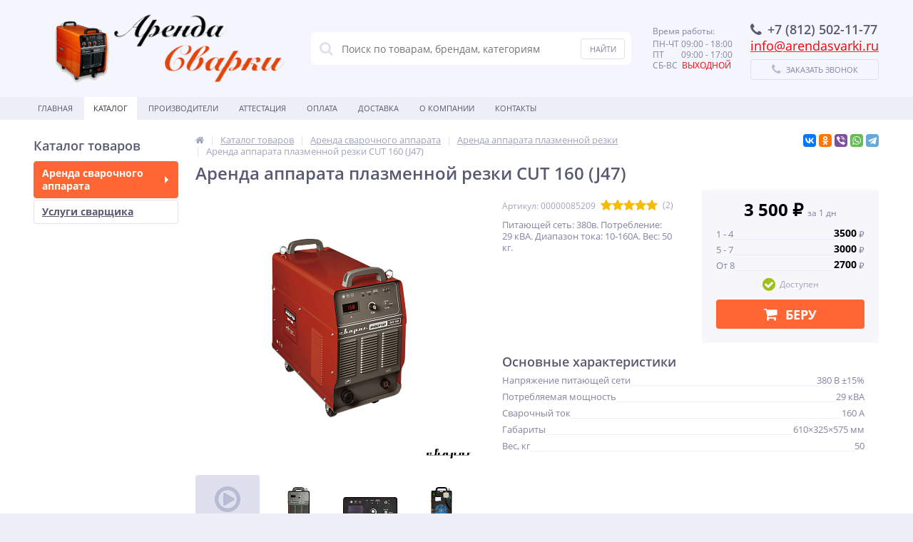

--- FILE ---
content_type: text/html; charset=UTF-8
request_url: https://arendasvarki.ru/catalog/arenda-apparata-plazmennoy-rezki/arenda-apparata-plazmennoy-rezki-cut-160-j47/
body_size: 34061
content:
<!DOCTYPE html>
<html lang="ru">
<head>
	<link rel="shortcut icon" type="image/x-icon" href="/bitrix/templates/elektro_flat/favicon.ico" />
	<link rel="apple-touch-icon" sizes="57x57" href="/bitrix/templates/elektro_flat/images/apple-touch-icon-114.png" />
	<link rel="apple-touch-icon" sizes="114x114" href="/bitrix/templates/elektro_flat/images/apple-touch-icon-114.png" />
	<link rel="apple-touch-icon" sizes="72x72" href="/bitrix/templates/elektro_flat/images/apple-touch-icon-144.png" />
	<link rel="apple-touch-icon" sizes="144x144" href="/bitrix/templates/elektro_flat/images/apple-touch-icon-144.png" />
	<meta name='viewport' content='width=device-width, initial-scale=1.0' />
	<title>Аренда Аренда аппарата плазменной резки CUT 160 (J47)</title>
	<meta property="og:title" content="Аренда Аренда аппарата плазменной резки CUT 160 (J47)"/>
    <meta property="og:description" content="Профильная компания «АРЕНДА СВАРКИ» предлагает возможность оформления длительной и краткосрочной аренды сварочного оборудования. Наши услуги позволяют решить проблему выполнения разовых или периодических ремонтных и монтажных работ с применением сварки MMA, MIG/MAG и TIG и при этом вполне доступны частным лицам и небольшим бюджетным организациям."/>
    <meta property="og:type" content="product"/>
    <meta property="og:url" content= "https://arendasvarki.ru/catalog/arenda-apparata-plazmennoy-rezki/arenda-apparata-plazmennoy-rezki-cut-160-j47/" />
    <meta property="og:image" content="https://arendasvarki.ru/upload/iblock/8b5/wb5uvug7aa0qxf97j1ohd6txwzxhfht1.png">
	<meta property='og:image:width' content="1200" />
	<meta property='og:image:height' content="900" />
    <meta name="yandex-verification" content="48d95b60b5334df6" />
	<link rel='image_src' href="https://arendasvarki.ru/upload/iblock/8b5/wb5uvug7aa0qxf97j1ohd6txwzxhfht1.png" />
	<meta http-equiv="Content-Type" content="text/html; charset=UTF-8" />
<meta name="robots" content="index, follow" />
<meta name="description" content="Профильная компания «АРЕНДА СВАРКИ» предлагает возможность оформления длительной и краткосрочной аренды сварочного оборудования. Наши услуги позволяют решить проблему выполнения разовых или периодических ремонтных и монтажных работ с применением сварки MMA, MIG/MAG и TIG и при этом вполне доступны частным лицам и небольшим бюджетным организациям." />
<script type="text/javascript" data-skip-moving="true">(function(w, d) {var v = w.frameCacheVars = {'CACHE_MODE':'HTMLCACHE','storageBlocks':[],'dynamicBlocks':{'iPbi6c':'d41d8cd98f00','geolocation':'d41d8cd98f00','vote':'d41d8cd98f00','OhECjo':'d41d8cd98f00','already_seen':'d41d8cd98f00','kabinet':'d41d8cd98f00','compare':'a6b92cdc0f47','delay':'7553ecd2e337','cart_line':'d41d8cd98f00'},'AUTO_UPDATE':true,'AUTO_UPDATE_TTL':'120','version':'2'};var inv = false;if (v.AUTO_UPDATE === false){if (v.AUTO_UPDATE_TTL && v.AUTO_UPDATE_TTL > 0){var lm = Date.parse(d.lastModified);if (!isNaN(lm)){var td = new Date().getTime();if ((lm + v.AUTO_UPDATE_TTL * 1000) >= td){w.frameRequestStart = false;w.preventAutoUpdate = true;return;}inv = true;}}else{w.frameRequestStart = false;w.preventAutoUpdate = true;return;}}var r = w.XMLHttpRequest ? new XMLHttpRequest() : (w.ActiveXObject ? new w.ActiveXObject("Microsoft.XMLHTTP") : null);if (!r) { return; }w.frameRequestStart = true;var m = v.CACHE_MODE; var l = w.location; var x = new Date().getTime();var q = "?bxrand=" + x + (l.search.length > 0 ? "&" + l.search.substring(1) : "");var u = l.protocol + "//" + l.host + l.pathname + q;r.open("GET", u, true);r.setRequestHeader("BX-ACTION-TYPE", "get_dynamic");r.setRequestHeader("X-Bitrix-Composite", "get_dynamic");r.setRequestHeader("BX-CACHE-MODE", m);r.setRequestHeader("BX-CACHE-BLOCKS", v.dynamicBlocks ? JSON.stringify(v.dynamicBlocks) : "");if (inv){r.setRequestHeader("BX-INVALIDATE-CACHE", "Y");}try { r.setRequestHeader("BX-REF", d.referrer || "");} catch(e) {}if (m === "APPCACHE"){r.setRequestHeader("BX-APPCACHE-PARAMS", JSON.stringify(v.PARAMS));r.setRequestHeader("BX-APPCACHE-URL", v.PAGE_URL ? v.PAGE_URL : "");}r.onreadystatechange = function() {if (r.readyState != 4) { return; }var a = r.getResponseHeader("BX-RAND");var b = w.BX && w.BX.frameCache ? w.BX.frameCache : false;if (a != x || !((r.status >= 200 && r.status < 300) || r.status === 304 || r.status === 1223 || r.status === 0)){var f = {error:true, reason:a!=x?"bad_rand":"bad_status", url:u, xhr:r, status:r.status};if (w.BX && w.BX.ready && b){BX.ready(function() {setTimeout(function(){BX.onCustomEvent("onFrameDataRequestFail", [f]);}, 0);});}w.frameRequestFail = f;return;}if (b){b.onFrameDataReceived(r.responseText);if (!w.frameUpdateInvoked){b.update(false);}w.frameUpdateInvoked = true;}else{w.frameDataString = r.responseText;}};r.send();var p = w.performance;if (p && p.addEventListener && p.getEntries && p.setResourceTimingBufferSize){var e = 'resourcetimingbufferfull';var h = function() {if (w.BX && w.BX.frameCache && w.BX.frameCache.frameDataInserted){p.removeEventListener(e, h);}else {p.setResourceTimingBufferSize(p.getEntries().length + 50);}};p.addEventListener(e, h);}})(window, document);</script>
<script type="text/javascript" data-skip-moving="true">(function(w, d, n) {var cl = "bx-core";var ht = d.documentElement;var htc = ht ? ht.className : undefined;if (htc === undefined || htc.indexOf(cl) !== -1){return;}var ua = n.userAgent;if (/(iPad;)|(iPhone;)/i.test(ua)){cl += " bx-ios";}else if (/Windows/i.test(ua)){cl += ' bx-win';}else if (/Macintosh/i.test(ua)){cl += " bx-mac";}else if (/Linux/i.test(ua) && !/Android/i.test(ua)){cl += " bx-linux";}else if (/Android/i.test(ua)){cl += " bx-android";}cl += (/(ipad|iphone|android|mobile|touch)/i.test(ua) ? " bx-touch" : " bx-no-touch");cl += w.devicePixelRatio && w.devicePixelRatio >= 2? " bx-retina": " bx-no-retina";var ieVersion = -1;if (/AppleWebKit/.test(ua)){cl += " bx-chrome";}else if (/Opera/.test(ua)){cl += " bx-opera";}else if (/Firefox/.test(ua)){cl += " bx-firefox";}ht.className = htc ? htc + " " + cl : cl;})(window, document, navigator);</script>


<link href="https://maxcdn.bootstrapcdn.com/font-awesome/4.7.0/css/font-awesome.min.css" type="text/css"  rel="stylesheet" />
<link href="https://fonts.googleapis.com/css?family=Open+Sans:400,300,600,700&subset=latin,cyrillic-ext" type="text/css"  rel="stylesheet" />
<link href="/bitrix/js/ui/design-tokens/dist/ui.design-tokens.min.css?167723673322029" type="text/css"  rel="stylesheet" />
<link href="/bitrix/js/ui/fonts/opensans/ui.font.opensans.min.css?16772364322320" type="text/css"  rel="stylesheet" />
<link href="/bitrix/js/main/popup/dist/main.popup.bundle.min.css?167723672825089" type="text/css"  rel="stylesheet" />
<link href="/bitrix/js/socialservices/css/ss.min.css?16772368124772" type="text/css"  rel="stylesheet" />
<link href="/bitrix/panel/main/popup.min.css?167723672820774" type="text/css"  rel="stylesheet" />
<link href="/bitrix/cache/css/s1/elektro_flat/template_80551302f7ed8f3ff256ffaa64f9b321/template_80551302f7ed8f3ff256ffaa64f9b321_v1.css?1740735106509061" type="text/css"  data-template-style="true" rel="stylesheet" />







<link rel="canonical" href="https://arendasvarki.ru/catalog/arenda-apparata-plazmennoy-rezki/arenda-apparata-plazmennoy-rezki-cut-160-j47/" />

		
	
<meta name='theme-color' content='#ff6634' />
<meta property='og:image' content='https://arendasvarki.ru/upload/iblock/da2/pgutdj30vmlgbpfen81i5kv9gekowume.jpg' />
<meta property='og:image' content='https://arendasvarki.ru/upload/iblock/0fa/b66gtrtalv0l1y9yoz9ra7acd62ggnin.jpg' />
<meta property='og:image' content='https://arendasvarki.ru/upload/iblock/29e/75nc3ir36rki5a8qn4kbhqt0ujg0tv10.jpg' />
<meta property='og:image' content='https://arendasvarki.ru/upload/iblock/348/8qe65jof3xvt5zy6ruk158z6coq7muq5.jpg' />




	   
</head>
<body  >
		<div id="bxdynamic_iPbi6c_start" style="display:none"></div><div id="bxdynamic_iPbi6c_end" style="display:none"></div>	<div class="bx-panel">
			</div>
	<div class="bx-include-empty">
			</div>
	<div class="body">
		<div class="page-wrapper">
					    	<div id="for-quick-view-header">
						<header>
				<div class="center">
					<div class="header_1">
						<div class="logo">
							<a href="/"><img alt="Аренда сварочного аппарата" src="/upload/medialibrary/a05/a054a7868ce51b4c90860b9e0697fb0a.png" height="116" title="Аренда сварочного аппарата"></a>						</div>
					</div>
					<div class="header_2">
							<div id="altop_search" class="form-box">
		<form action="/catalog/">
			<i class="fa fa-search"></i>
			<input type="text" name="q" id="title-search-input" class="" maxlength="50" autocomplete="off" placeholder="Поиск по товарам, брендам, категориям" value="" />
			<input type="submit" name="submit" class="" value="Найти" />
		</form>
	</div>

 					</div>
					<div class="header_3">
						<div class="schedule">
							<p class="time" style="text-align: left;">
	 Время работы:
</p>
<p style="text-align: left;">
</p>
<p style="text-align: left;">
	 ПН-ЧТ 09:00 - 18:00
</p>
<p style="text-align: left;">
</p>
<p style="text-align: left;">
	 ПТ &nbsp; &nbsp; &nbsp; &nbsp;09:00 - 17:00
</p>
<p style="text-align: left;">
</p>
<p style="text-align: left;">
	 СБ-ВС &nbsp;<span style="color: #ff0000;">ВЫХОДНОЙ</span>
</p>
<p>
</p>						</div>
					</div>
					<div class="header_4">
						<div class="contacts">
							<div id="bxdynamic_geolocation_start" style="display:none"></div><div id="bxdynamic_geolocation_end" style="display:none"></div>							<a id="callbackAnch" class="btn_buy apuo callback_anch" href="javascript:void(0)"><span class="cont"><i class="fa fa-phone"></i><span class="text">Заказать звонок</span></span></a>
						</div>
					</div>
				</div>
			</header>
							<div class="top-menu">
					<div class="center">
						
<div class="store-horizontal-wrap">
	<ul class="store-horizontal">
		<li><a href="/">Главная</a></li>
							<li class='active'>
						<a href="/catalog/">Каталог</a>
					</li>
									<li>
						<a href="/vendors/">Производители</a>
					</li>
									<li>
						<a href="/reviews/">Аттестация</a>
					</li>
									<li>
						<a href="/payments/">Оплата</a>
					</li>
									<li>
						<a href="/delivery/">Доставка</a>
					</li>
									<li class="dropdown">
						<a href="/about/">О Компании</a>
						<ul class="dropdown-menu">
									<li>
						<a href="/about/history/">История компании</a>
					</li>
									<li>
						<a href="/about/certificates/">Сертификаты и лицензии</a>
					</li>
									<li>
						<a href="/about/awards/">Награды и достижения</a>
					</li>
									<li>
						<a href="/about/partners/">Наши партнеры</a>
					</li>
									<li>
						<a href="/about/responses/">Отзывы о компании</a>
					</li>
									<li>
						<a href="/about/employees/">Наши сотрудники</a>
					</li>
									<li>
						<a href="/about/vacancies/">Вакансии</a>
					</li>
									<li>
						<a href="/about/details/">Реквизиты</a>
					</li>
				</ul></li>					<li>
						<a href="/contacts/">Контакты</a>
					</li>
					</ul>
</div>

					</div>
				</div>
						<div class="top_panel">
				<div class="center">
					<div class="panel_1">
						
<ul class="section-vertical">
	<li>
		<a href="javascript:void(0)" class="showsection"><i class="fa fa-bars"></i><span>Каталог</span></a>
		<div class="catalog-section-list" style="display:none;">
							<div class="catalog-section">
											<div class="catalog-section-title" style="margin:0px 0px 4px 0px;">
							<a href="/catalog/arenda-svarochnogo-apparata/">Аренда сварочного аппарата</a>
															<span class="showsectionchild"><i class="fa fa-minus"></i><i class="fa fa-plus"></i><i class="fa fa-minus-circle"></i><i class="fa fa-plus-circle"></i></span>
													</div>
											<div class="catalog-section-childs" style="display:none;">
															<div class="catalog-section-child">
									<a href="/catalog/arenda-svarochnogo-oborudovaniya/" title="Аренда сварочного оборудования ARC">
										<span class="child">
											<span class="graph">
																				
													<img src="/upload/resize_cache/iblock/a9c/50_50_1/a2dofr24xnwrsanajd7q17h1ybs8m2vy.png" width="50" height="46" alt="Аренда сварочного оборудования ARC" title="Аренда сварочного оборудования ARC" />
																							</span>
											<span class="text-cont">
												<span class="text">Аренда сварочного оборудования ARC</span>
											</span>
										</span>
									</a>
								</div>
															<div class="catalog-section-child">
									<a href="/catalog/arenda-svarochnogo-poluavtomata/" title="Аренда сварочного полуавтомата">
										<span class="child">
											<span class="graph">
																				
													<img src="/upload/resize_cache/iblock/68a/50_50_1/6m852lj7yps22t44vr9n51taxa52zx5c.png" width="50" height="49" alt="Аренда сварочного полуавтомата" title="Аренда сварочного полуавтомата" />
																							</span>
											<span class="text-cont">
												<span class="text">Аренда сварочного полуавтомата</span>
											</span>
										</span>
									</a>
								</div>
															<div class="catalog-section-child">
									<a href="/catalog/arenda-apparata-argonodugovoy-svarki/" title="Аренда аппарата аргонодуговой сварки">
										<span class="child">
											<span class="graph">
																				
													<img src="/upload/resize_cache/iblock/72b/50_50_1/a2xdph8ihxufxvdhci5vhdt3zrl9y6at.png" width="49" height="50" alt="Аренда аппарата аргонодуговой сварки" title="Аренда аппарата аргонодуговой сварки" />
																							</span>
											<span class="text-cont">
												<span class="text">Аренда аппарата аргонодуговой сварки</span>
											</span>
										</span>
									</a>
								</div>
															<div class="catalog-section-child">
									<a href="/catalog/arenda-apparata-plazmennoy-rezki/" title="Аренда аппарата плазменной резки">
										<span class="child">
											<span class="graph">
																				
													<img src="/upload/resize_cache/iblock/a44/50_50_1/ueoc2lnb2yjpi32idhkrjzx7jk77qwqh.png" width="50" height="48" alt="Аренда аппарата плазменной резки" title="Аренда аппарата плазменной резки" />
																							</span>
											<span class="text-cont">
												<span class="text">Аренда аппарата плазменной резки</span>
											</span>
										</span>
									</a>
								</div>
															<div class="catalog-section-child">
									<a href="/catalog/arenda-apparata-atestovanogo-po-naks/" title="Аренда аппарата атестованого по НАКС">
										<span class="child">
											<span class="graph">
																				
													<img src="/upload/resize_cache/iblock/7a8/50_50_1/x74y034cjo5dpy6ywa6rgj8h46k88q5e.png" width="50" height="49" alt="Аренда аппарата атестованого по НАКС" title="Аренда аппарата атестованого по НАКС" />
																							</span>
											<span class="text-cont">
												<span class="text">Аренда аппарата атестованого по НАКС</span>
											</span>
										</span>
									</a>
								</div>
															<div class="catalog-section-child">
									<a href="/catalog/arenda-apparata-dlya-privarki-shpilek/" title="Аренда аппарата для приварки шпилек">
										<span class="child">
											<span class="graph">
																				
													<img src="/upload/resize_cache/iblock/45b/50_50_1/cfscb5k2cl6pdbkmsn32tw0lp21dqfz0.png" width="50" height="46" alt="Аренда аппарата для приварки шпилек" title="Аренда аппарата для приварки шпилек" />
																							</span>
											<span class="text-cont">
												<span class="text">Аренда аппарата для приварки шпилек</span>
											</span>
										</span>
									</a>
								</div>
															<div class="catalog-section-child">
									<a href="/catalog/arenda-apparata-dlya-svarki-pnd-trub/" title="Аренда аппарата для сварки пнд труб">
										<span class="child">
											<span class="graph">
																				
													<img src="/upload/resize_cache/iblock/b5f/50_50_1/0v7kmwfa51snl9xmjntah4sw1zq35ah9.png" width="50" height="46" alt="Аренда аппарата для сварки пнд труб" title="Аренда аппарата для сварки пнд труб" />
																							</span>
											<span class="text-cont">
												<span class="text">Аренда аппарата для сварки пнд труб</span>
											</span>
										</span>
									</a>
								</div>
															<div class="catalog-section-child">
									<a href="/catalog/arenda-apparata-dlya-ugolnoy-strozhki/" title="Аренда аппарата для угольной строжки">
										<span class="child">
											<span class="graph">
																				
													<img src="/upload/resize_cache/iblock/5c3/50_50_1/x5ggv9ef11ghhke0d72k9hnko8mohcun.png" width="50" height="46" alt="Аренда аппарата для угольной строжки" title="Аренда аппарата для угольной строжки" />
																							</span>
											<span class="text-cont">
												<span class="text">Аренда аппарата для угольной строжки</span>
											</span>
										</span>
									</a>
								</div>
															<div class="catalog-section-child">
									<a href="/catalog/arenda-apparata-tochechnoy-svarki/" title="Аренда аппарата точечной сварки">
										<span class="child">
											<span class="graph">
																				
													<img src="/upload/resize_cache/iblock/c2e/50_50_1/n3h7ihm83tmfopt1orbdztx4fx0twkgj.png" width="50" height="46" alt="Аренда аппарата точечной сварки" title="Аренда аппарата точечной сварки" />
																							</span>
											<span class="text-cont">
												<span class="text">Аренда аппарата точечной сварки</span>
											</span>
										</span>
									</a>
								</div>
															<div class="catalog-section-child">
									<a href="/catalog/arenda-apparata-elektromuftovoy-svarki/" title="Аренда аппарата электромуфтовой сварки">
										<span class="child">
											<span class="graph">
																				
													<img src="/upload/resize_cache/iblock/c45/50_50_1/tml3p3xlwydg700rtvlz0cogj679aq6t.png" width="50" height="46" alt="Аренда аппарата электромуфтовой сварки" title="Аренда аппарата электромуфтовой сварки" />
																							</span>
											<span class="text-cont">
												<span class="text">Аренда аппарата электромуфтовой сварки</span>
											</span>
										</span>
									</a>
								</div>
															<div class="catalog-section-child">
									<a href="/catalog/arenda-bloka-vodyanogo-okhlazhdeniya/" title="Аренда блока водяного охлаждения">
										<span class="child">
											<span class="graph">
																				
													<img src="/upload/resize_cache/iblock/09c/50_50_1/zrd93g4bf21wvdauze52c3rhmt839am5.png" width="50" height="46" alt="Аренда блока водяного охлаждения" title="Аренда блока водяного охлаждения" />
																							</span>
											<span class="text-cont">
												<span class="text">Аренда блока водяного охлаждения</span>
											</span>
										</span>
									</a>
								</div>
															<div class="catalog-section-child">
									<a href="/catalog/arenda-svarochnogo-generatora/" title="Аренда сварочного генератора">
										<span class="child">
											<span class="graph">
																				
													<img src="/upload/resize_cache/iblock/2f9/50_50_1/o0h3ejwumz5s0ae1sjydqq46mftaq8rz.png" width="50" height="49" alt="Аренда сварочного генератора" title="Аренда сварочного генератора" />
																							</span>
											<span class="text-cont">
												<span class="text">Аренда сварочного генератора</span>
											</span>
										</span>
									</a>
								</div>
															<div class="catalog-section-child">
									<a href="/catalog/gazovye-reduktory-v-arendu/" title="Газовые редукторы в аренду">
										<span class="child">
											<span class="graph">
																				
													<img src="/upload/resize_cache/iblock/000/50_50_1/irqggiyuyd25uwk13uohmtpmkt6f53f6.png" width="50" height="46" alt="Газовые редукторы в аренду" title="Газовые редукторы в аренду" />
																							</span>
											<span class="text-cont">
												<span class="text">Газовые редукторы в аренду</span>
											</span>
										</span>
									</a>
								</div>
														<div class="clr"></div>
						</div>
									</div>			
							<div class="catalog-section">
											<div class="catalog-section-title" style="margin:0px 0px 2px 0px;">
							<a href="/catalog/uslugi-svarshchika/">Услуги сварщика</a>
													</div>
									</div>			
					</div>
	</li>
</ul>

					</div>
					<div class="panel_2">
						
<ul class="store-vertical">
	<li>
		<a href="javascript:void(0)" class="showsubmenu">Меню</a>
		<ul class="submenu" style="display:none;">
			<li>
				<a href="/" >Главная</a>
			</li>
									<li>
							<a href="/catalog/" class="root-item-selected">Каталог</a>
						</li>
											<li>
							<a href="/vendors/" class="root-item">Производители</a>
						</li>
											<li>
							<a href="/reviews/" class="root-item">Аттестация</a>
						</li>
											<li>
							<a href="/payments/" class="root-item">Оплата</a>
						</li>
											<li>
							<a href="/delivery/" class="root-item">Доставка</a>
						</li>
										<li >
						<span class="text">
							<a href="/about/" class="root-item">О Компании</a>
							<span class="showchild"><i class="fa fa-plus-circle"></i><i class="fa fa-minus-circle"></i></span>
						</span>
						<ul style="display:none;">
										<li>
							<a href="/about/history/" class="root-item">История компании</a>
						</li>
											<li>
							<a href="/about/certificates/" class="root-item">Сертификаты и лицензии</a>
						</li>
											<li>
							<a href="/about/awards/" class="root-item">Награды и достижения</a>
						</li>
											<li>
							<a href="/about/partners/" class="root-item">Наши партнеры</a>
						</li>
											<li>
							<a href="/about/responses/" class="root-item">Отзывы о компании</a>
						</li>
											<li>
							<a href="/about/employees/" class="root-item">Наши сотрудники</a>
						</li>
											<li>
							<a href="/about/vacancies/" class="root-item">Вакансии</a>
						</li>
											<li>
							<a href="/about/details/" class="root-item">Реквизиты</a>
						</li>
					</ul></li>						<li>
							<a href="/contacts/" class="root-item">Контакты</a>
						</li>
							</ul>
	</li>
</ul>

					</div>
					<div class="panel_3">
						<ul class="contacts-vertical">
							<li>
								<a class="showcontacts" href="javascript:void(0)"><i class="fa fa-phone"></i></a>
							</li>
						</ul>
					</div>
					<div class="panel_4">
						<ul class="search-vertical">
							<li>
								<a class="showsearch" href="javascript:void(0)"><i class="fa fa-search"></i></a>
							</li>
						</ul>
					</div>
				</div>
			</div>
			<div class="content-wrapper">
				<div class="center">
					<div class="content">
													<div class="left-column">
								                                                                                <div class="h3"  >Каталог товаров                                            </div>
                                        <div   >
										
<ul class="left-menu">
					<li class="parent selected">
					<a href="/catalog/arenda-svarochnogo-apparata/">Аренда сварочного аппарата<span class='arrow'></span></a>
										<div class="catalog-section-childs">
						<div class="catalog-section-child">
				<a href="/catalog/arenda-svarochnogo-oborudovaniya/" title="Аренда сварочного оборудования ARC">
					<span class="child">
						<span class="graph">
															
								<img src="/upload/resize_cache/iblock/a9c/50_50_1/a2dofr24xnwrsanajd7q17h1ybs8m2vy.png" width="50" height="46" alt="Аренда сварочного оборудования ARC" title="Аренда сварочного оборудования ARC" />
													</span>
						<span class="text-cont">
							<span class="text">Аренда сварочного оборудования ARC</span>
						</span>
					</span>
				</a>
			</div>
					<div class="catalog-section-child">
				<a href="/catalog/arenda-svarochnogo-poluavtomata/" title="Аренда сварочного полуавтомата">
					<span class="child">
						<span class="graph">
															
								<img src="/upload/resize_cache/iblock/68a/50_50_1/6m852lj7yps22t44vr9n51taxa52zx5c.png" width="50" height="49" alt="Аренда сварочного полуавтомата" title="Аренда сварочного полуавтомата" />
													</span>
						<span class="text-cont">
							<span class="text">Аренда сварочного полуавтомата</span>
						</span>
					</span>
				</a>
			</div>
					<div class="catalog-section-child">
				<a href="/catalog/arenda-apparata-argonodugovoy-svarki/" title="Аренда аппарата аргонодуговой сварки">
					<span class="child">
						<span class="graph">
															
								<img src="/upload/resize_cache/iblock/72b/50_50_1/a2xdph8ihxufxvdhci5vhdt3zrl9y6at.png" width="49" height="50" alt="Аренда аппарата аргонодуговой сварки" title="Аренда аппарата аргонодуговой сварки" />
													</span>
						<span class="text-cont">
							<span class="text">Аренда аппарата аргонодуговой сварки</span>
						</span>
					</span>
				</a>
			</div>
					<div class="catalog-section-child">
				<a href="/catalog/arenda-apparata-plazmennoy-rezki/" title="Аренда аппарата плазменной резки">
					<span class="child">
						<span class="graph">
															
								<img src="/upload/resize_cache/iblock/a44/50_50_1/ueoc2lnb2yjpi32idhkrjzx7jk77qwqh.png" width="50" height="48" alt="Аренда аппарата плазменной резки" title="Аренда аппарата плазменной резки" />
													</span>
						<span class="text-cont">
							<span class="text">Аренда аппарата плазменной резки</span>
						</span>
					</span>
				</a>
			</div>
					<div class="catalog-section-child">
				<a href="/catalog/arenda-apparata-atestovanogo-po-naks/" title="Аренда аппарата атестованого по НАКС">
					<span class="child">
						<span class="graph">
															
								<img src="/upload/resize_cache/iblock/7a8/50_50_1/x74y034cjo5dpy6ywa6rgj8h46k88q5e.png" width="50" height="49" alt="Аренда аппарата атестованого по НАКС" title="Аренда аппарата атестованого по НАКС" />
													</span>
						<span class="text-cont">
							<span class="text">Аренда аппарата атестованого по НАКС</span>
						</span>
					</span>
				</a>
			</div>
					<div class="catalog-section-child">
				<a href="/catalog/arenda-apparata-dlya-privarki-shpilek/" title="Аренда аппарата для приварки шпилек">
					<span class="child">
						<span class="graph">
															
								<img src="/upload/resize_cache/iblock/45b/50_50_1/cfscb5k2cl6pdbkmsn32tw0lp21dqfz0.png" width="50" height="46" alt="Аренда аппарата для приварки шпилек" title="Аренда аппарата для приварки шпилек" />
													</span>
						<span class="text-cont">
							<span class="text">Аренда аппарата для приварки шпилек</span>
						</span>
					</span>
				</a>
			</div>
					<div class="catalog-section-child">
				<a href="/catalog/arenda-apparata-dlya-svarki-pnd-trub/" title="Аренда аппарата для сварки пнд труб">
					<span class="child">
						<span class="graph">
															
								<img src="/upload/resize_cache/iblock/b5f/50_50_1/0v7kmwfa51snl9xmjntah4sw1zq35ah9.png" width="50" height="46" alt="Аренда аппарата для сварки пнд труб" title="Аренда аппарата для сварки пнд труб" />
													</span>
						<span class="text-cont">
							<span class="text">Аренда аппарата для сварки пнд труб</span>
						</span>
					</span>
				</a>
			</div>
					<div class="catalog-section-child">
				<a href="/catalog/arenda-apparata-dlya-ugolnoy-strozhki/" title="Аренда аппарата для угольной строжки">
					<span class="child">
						<span class="graph">
															
								<img src="/upload/resize_cache/iblock/5c3/50_50_1/x5ggv9ef11ghhke0d72k9hnko8mohcun.png" width="50" height="46" alt="Аренда аппарата для угольной строжки" title="Аренда аппарата для угольной строжки" />
													</span>
						<span class="text-cont">
							<span class="text">Аренда аппарата для угольной строжки</span>
						</span>
					</span>
				</a>
			</div>
					<div class="catalog-section-child">
				<a href="/catalog/arenda-apparata-tochechnoy-svarki/" title="Аренда аппарата точечной сварки">
					<span class="child">
						<span class="graph">
															
								<img src="/upload/resize_cache/iblock/c2e/50_50_1/n3h7ihm83tmfopt1orbdztx4fx0twkgj.png" width="50" height="46" alt="Аренда аппарата точечной сварки" title="Аренда аппарата точечной сварки" />
													</span>
						<span class="text-cont">
							<span class="text">Аренда аппарата точечной сварки</span>
						</span>
					</span>
				</a>
			</div>
					<div class="catalog-section-child">
				<a href="/catalog/arenda-apparata-elektromuftovoy-svarki/" title="Аренда аппарата электромуфтовой сварки">
					<span class="child">
						<span class="graph">
															
								<img src="/upload/resize_cache/iblock/c45/50_50_1/tml3p3xlwydg700rtvlz0cogj679aq6t.png" width="50" height="46" alt="Аренда аппарата электромуфтовой сварки" title="Аренда аппарата электромуфтовой сварки" />
													</span>
						<span class="text-cont">
							<span class="text">Аренда аппарата электромуфтовой сварки</span>
						</span>
					</span>
				</a>
			</div>
					<div class="catalog-section-child">
				<a href="/catalog/arenda-bloka-vodyanogo-okhlazhdeniya/" title="Аренда блока водяного охлаждения">
					<span class="child">
						<span class="graph">
															
								<img src="/upload/resize_cache/iblock/09c/50_50_1/zrd93g4bf21wvdauze52c3rhmt839am5.png" width="50" height="46" alt="Аренда блока водяного охлаждения" title="Аренда блока водяного охлаждения" />
													</span>
						<span class="text-cont">
							<span class="text">Аренда блока водяного охлаждения</span>
						</span>
					</span>
				</a>
			</div>
					<div class="catalog-section-child">
				<a href="/catalog/arenda-svarochnogo-generatora/" title="Аренда сварочного генератора">
					<span class="child">
						<span class="graph">
															
								<img src="/upload/resize_cache/iblock/2f9/50_50_1/o0h3ejwumz5s0ae1sjydqq46mftaq8rz.png" width="50" height="49" alt="Аренда сварочного генератора" title="Аренда сварочного генератора" />
													</span>
						<span class="text-cont">
							<span class="text">Аренда сварочного генератора</span>
						</span>
					</span>
				</a>
			</div>
					<div class="catalog-section-child">
				<a href="/catalog/gazovye-reduktory-v-arendu/" title="Газовые редукторы в аренду">
					<span class="child">
						<span class="graph">
															
								<img src="/upload/resize_cache/iblock/000/50_50_1/irqggiyuyd25uwk13uohmtpmkt6f53f6.png" width="50" height="46" alt="Газовые редукторы в аренду" title="Газовые редукторы в аренду" />
													</span>
						<span class="text-cont">
							<span class="text">Газовые редукторы в аренду</span>
						</span>
					</span>
				</a>
			</div>
		</div></li>				<li>
					<a href="/catalog/uslugi-svarshchika/">Услуги сварщика</a>
				</li>
			</ul>

                                        </div>
									                                								
                                    									                                        																	                                                                                                                                							</div>
												<div class="workarea">
														<div class="body_text" style="padding:0px;">
								
									<div class="breadcrumb-share">
										<div id="navigation" class="breadcrumb">
											<div class='breadcrumb__item' id='breadcrumb_0' itemscope='' itemtype='https://data-vocabulary.org/Breadcrumb' itemref='breadcrumb_1'><a class='breadcrumb__link' href='/' title='Главная' itemprop='url'><i class='fa fa-home breadcrumb__icon_main'></i><span class='breadcrumb__title_main' itemprop='title'>Главная</span></a></div><div class='breadcrumb__item' id='breadcrumb_1' itemscope='' itemtype='https://data-vocabulary.org/Breadcrumb' itemprop='child' itemref='breadcrumb_2'><span class='breadcrumb__arrow'></span><a class='breadcrumb__link' href='/catalog/' title='Каталог товаров' itemprop='url'><span class='breadcrumb__title' itemprop='title'>Каталог товаров</span></a></div><div class='breadcrumb__item' id='breadcrumb_2' itemscope='' itemtype='https://data-vocabulary.org/Breadcrumb' itemprop='child' itemref='breadcrumb_3'><span class='breadcrumb__arrow'></span><a class='breadcrumb__link' href='/catalog/arenda-svarochnogo-apparata/' title='Аренда сварочного аппарата' itemprop='url'><span class='breadcrumb__title' itemprop='title'>Аренда сварочного аппарата</span></a></div><div class='breadcrumb__item' id='breadcrumb_3' itemscope='' itemtype='https://data-vocabulary.org/Breadcrumb' itemprop='child'><span class='breadcrumb__arrow'></span><a class='breadcrumb__link' href='/catalog/arenda-apparata-plazmennoy-rezki/' title='Аренда аппарата плазменной резки' itemprop='url'><span class='breadcrumb__title' itemprop='title'>Аренда аппарата плазменной резки</span></a></div><div class='breadcrumb__item'><span class='breadcrumb__arrow'></span><span class='breadcrumb__title'>Аренда аппарата плазменной резки CUT 160 (J47)</span></div>										</div>
										<div class="share">
										

<div class="ya-share2" data-services="vkontakte,facebook,odnoklassniki,viber,whatsapp,telegram" data-size="s">
	
</div>
																						
										</div>
									</div>
									<h1 id="pagetitle">Аренда аппарата плазменной резки CUT 160 (J47)</h1>
								
<div id="bx_117848907_271" class="catalog-detail-element" itemscope itemtype="http://schema.org/Product">
	<meta content="Аренда аппарата плазменной резки CUT 160 (J47)" itemprop="name" />
	<div class="catalog-detail">
		<div class="column first">
			<div class="catalog-detail-pictures">
								<div class="catalog-detail-picture" id="bx_117848907_271_picture">
						
						<div class="detail_picture">
							<meta content="/upload/iblock/8b5/wb5uvug7aa0qxf97j1ohd6txwzxhfht1.png" itemprop="image" />
															<a rel="lightbox" class="catalog-detail-images fancybox" href="/upload/iblock/8b5/wb5uvug7aa0qxf97j1ohd6txwzxhfht1.png"> 
									<img src="/upload/resize_cache/iblock/8b5/390_390_1/wb5uvug7aa0qxf97j1ohd6txwzxhfht1.png" width="390" height="293" alt="Аренда аппарата плазменной резки CUT 160 (J47)" title="Аренда аппарата плазменной резки CUT 160 (J47)" />
														<div class="time_buy_sticker">
															</div>
							<div class="sticker">
															</div>
															<img class="manufacturer" src="/upload/iblock/41f/0lr0kqzs9ooo21vsdyeh3fzphhbd7few/f7519df07b009a3dfb47a6e43cabd15e.png" width="69" height="24" alt="Сварог" title="Сварог" />
														</a>							
						</div>					
									</div>
									<div class="clr"></div>
					<div class="more_photo">
						<ul>
															<li class="catalog-detail-video" style="width:86px;height:86px;">
									<a rel="lightbox" class="catalog-detail-images fancybox" href="#video">
										<i class="fa fa-play-circle-o"></i>
										<span>Видео</span>
									</a>
									<div id="video" style="overflow:hidden;">
										<iframe width="560" height="315" src="https://www.youtube.com/embed/3SO8DpAa1Cw" frameborder="0" allow="accelerometer; autoplay; encrypted-media; gyroscope; picture-in-picture" allowfullscreen></iframe>									</div>
								</li>
																<li style="width:86px;height:86px;">
										<a rel="lightbox" class="catalog-detail-images fancybox" href="/upload/iblock/da2/pgutdj30vmlgbpfen81i5kv9gekowume.jpg">
											<img src="/upload/resize_cache/iblock/da2/86_86_1/pgutdj30vmlgbpfen81i5kv9gekowume.jpg" width="86" height="65" alt="Аренда аппарата плазменной резки CUT 160 (J47)" title="Аренда аппарата плазменной резки CUT 160 (J47)" />
										</a>
									</li>
																	<li style="width:86px;height:86px;">
										<a rel="lightbox" class="catalog-detail-images fancybox" href="/upload/iblock/0fa/b66gtrtalv0l1y9yoz9ra7acd62ggnin.jpg">
											<img src="/upload/resize_cache/iblock/0fa/86_86_1/b66gtrtalv0l1y9yoz9ra7acd62ggnin.jpg" width="86" height="65" alt="Аренда аппарата плазменной резки CUT 160 (J47)" title="Аренда аппарата плазменной резки CUT 160 (J47)" />
										</a>
									</li>
																	<li style="width:86px;height:86px;">
										<a rel="lightbox" class="catalog-detail-images fancybox" href="/upload/iblock/29e/75nc3ir36rki5a8qn4kbhqt0ujg0tv10.jpg">
											<img src="/upload/resize_cache/iblock/29e/86_86_1/75nc3ir36rki5a8qn4kbhqt0ujg0tv10.jpg" width="86" height="65" alt="Аренда аппарата плазменной резки CUT 160 (J47)" title="Аренда аппарата плазменной резки CUT 160 (J47)" />
										</a>
									</li>
																	<li style="width:86px;height:86px;">
										<a rel="lightbox" class="catalog-detail-images fancybox" href="/upload/iblock/348/8qe65jof3xvt5zy6ruk158z6coq7muq5.jpg">
											<img src="/upload/resize_cache/iblock/348/86_86_1/8qe65jof3xvt5zy6ruk158z6coq7muq5.jpg" width="86" height="65" alt="Аренда аппарата плазменной резки CUT 160 (J47)" title="Аренда аппарата плазменной резки CUT 160 (J47)" />
										</a>
									</li>
														</ul>
					</div>
											</div>
		</div>
		<div class="column second">			
			<div class="catalog-detail">
									<div class="article_rating">
												<div class="catalog-detail-article" id="bx_117848907_271_article">
															<div class="article">
									Артикул: 00000085209								</div>
													</div>
												<div class="rating" itemprop="aggregateRating" itemscope itemtype="http://schema.org/AggregateRating">
							<div id="bxdynamic_vote_start" style="display:none"></div><div id="bxdynamic_vote_end" style="display:none"></div>								<meta content="5" itemprop="ratingValue" />
								<meta content="2" itemprop="ratingCount" />
														<meta content="0" itemprop="worstRating" />
							<meta content="5" itemprop="bestRating" />
						</div>				
					</div>
									
						<div class="catalog-detail-preview-text" itemprop="description">
							Питающей сеть: 380в. Потребление: 29 кВА. Диапазон тока: 10-160А. Вес: 50 кг.						</div>
									<div class="column three">
					<div class="price_buy_detail" itemprop="offers" itemscope itemtype="http://schema.org/Offer">
												<div class="catalog-detail-price" id="bx_117848907_271_price">
																<span class="catalog-detail-item-price">
										<span class="catalog-detail-item-price-current">
												
											3&nbsp;500 &#8381;										</span>
										<span class="unit">
											за 1 дн										</span>
									</span>
																	<meta itemprop="price" content="3500" />
								<meta itemprop="priceCurrency" content="RUB" />								
																	<div class="catalog-detail-price-ranges">
																							<div class="catalog-detail-price-ranges__row">
														<div class="catalog-detail-price-ranges__sort">
															1 - 4														</div>
														<div class="catalog-detail-price-ranges__dots"></div>
														<div class="catalog-detail-price-ranges__price">3500</div>
														<span class="unit">
																														 &#8381;														</span>
													</div>
																									<div class="catalog-detail-price-ranges__row">
														<div class="catalog-detail-price-ranges__sort">
															5 - 7														</div>
														<div class="catalog-detail-price-ranges__dots"></div>
														<div class="catalog-detail-price-ranges__price">3000</div>
														<span class="unit">
																														 &#8381;														</span>
													</div>
																									<div class="catalog-detail-price-ranges__row">
														<div class="catalog-detail-price-ranges__sort">
															От 8														</div>
														<div class="catalog-detail-price-ranges__dots"></div>
														<div class="catalog-detail-price-ranges__price">2700</div>
														<span class="unit">
																														 &#8381;														</span>
													</div>
																					</div>
																																	<div class="available">
																			<meta content="InStock" itemprop="availability" />
										<div class="avl">
										<i class="fa fa-check-circle"></i>
										<span>Доступен</span>
										</div>
																											
								</div>						
														</div>
												<div class="catalog-detail-buy" id="bx_117848907_271_buy">
													
								<div class="buy_more_detail">							
																											<button class="add_arenda" data-id="271" data-name="Аренда аппарата плазменной резки CUT 160 (J47)" data-price="3500" data-sert="" data-sertprice="" data-srokarenda="09.12.2025" onclick="AddToArenda($(this))">
									<i class="fa fa-shopping-cart"></i><span>Беру</span>
									</button>									
								</div>
													</div>
													
											
																		<div id="bx_117848907_271_geolocation_delivery">
																					
						</div>
													
					</div>
										
									</div>
			</div>
							<div id="bx_117848907_271_main_properties">					
											<div class="catalog-detail-properties">
							<div class="h4">Основные характеристики</div>
																<div class="catalog-detail-property">
										<div class="name">Напряжение питающей сети</div>
																				<div class="dots"></div>
										<div class="val">380 В ±15%</div>
									</div>
																	<div class="catalog-detail-property">
										<div class="name">Потребляемая мощность</div>
																				<div class="dots"></div>
										<div class="val">29 кВА</div>
									</div>
																	<div class="catalog-detail-property">
										<div class="name">Сварочный ток</div>
																				<div class="dots"></div>
										<div class="val">160 А</div>
									</div>
																	<div class="catalog-detail-property">
										<div class="name">Габариты</div>
																				<div class="dots"></div>
										<div class="val">610×325×575 мм</div>
									</div>
																	<div class="catalog-detail-property">
										<div class="name">Вес, кг</div>
																				<div class="dots"></div>
										<div class="val">50</div>
									</div>
														</div>
									</div>
					</div>
	</div>
			
	<div id="bx_117848907_271_constructor">
					</div>
	
	<div id="bxdynamic_OhECjo_start" style="display:none"></div><div id="bxdynamic_OhECjo_end" style="display:none"></div>		<div class="tabs-wrap tabs-catalog-detail">
		<ul class="tabs">
							
			<li class="tabs__tab current">
				<a href="#tab1"><span>Описание</span></a>
			</li>
							<li class="tabs__tab">
					<a href="#tab2"><span>Файлы и документы</span></a>
				</li>
							<li class="tabs__tab">
				<a  href="#tab3"><span>Отзывы и вопросы <span class="reviews_count"></span></span></a>
			</li>
					</ul>
						<div class="tabs__box"  style='display:block;'>
			<div class="tabs__box-content">
							</div>
		</div>
					<div class="tabs__box">
				<div class="catalog-detail-files-docs"><!--
				---><!--
					---><div class="files-docs-item-cont">
							<a class="files-docs-item" href="/upload/iblock/58b/okqj5s6nkuoaxctm74b50tcixd6lgrlx.pdf" target="_blank">
								<div class="files-docs-icon">
																			<i class="fa fa-file-pdf-o"></i>
																	</div>
								<div class="files-docs-block">
									<span class="files-docs-name">e8d2560350604fb1d3cdbe42bba4b482</span>
									<span class="files-docs-size">Размер: 1.2 Мб</span>
								</div>
							</a>
						</div><!--	
				---><!--
			---></div>
			</div>
				<div class="tabs__box" id="catalog-reviews-to">
					</div>
			</div>	
	<div class="clr"></div>
</div>


	
	
	
		<div id="set-constructor-from" class="set-constructor-from" style="display:none;">
					</div>
		<div id="accessories-from" class="accessories" style="display:none;">
			</div>

		<div id="catalog-reviews-from" style="display:none;">
			<div class="reviews-collapse reviews-minimized">
		<a class="btn_buy apuo reviews-collapse-link" id="catalogReviewAnch" href="javascript:void(0)" rel="nofollow"><i class="fa fa-pencil"></i><span class="full">Добавить свой отзыв или задать вопрос</span><span class="short">Добавить свой отзыв</span></a>
	</div>
		
	</div>

	

							</div>
                            						</div>
						
													
<div class="news-block">
	<div class="news-block__title">Новости</div>
	<a class="news-block__all-news top" href="/news/">Все новости</a>
	<div class="news-block__items"> 
					
			<a class="news-block__item" href="/news/elektricheskiy-rezchik-husqvarna-k-3000-electric-so-skidkoy/">
				<span class="news-block__item-block">
					<span class="news-block__item-image" style="background-image:url('/upload/iblock/0ba/98y7qqchmzjv2ud89t1ocxdl8cf6obsu.jpg');"></span>
				</span>
				<span class="news-block__item-block">
											<span class="news-block__item-date">21 декабря 2016</span>
										<span class="news-block__item-text">Электрический резчик Husqvarna K 3000 Electric со скидкой!</span>
				</span>
			</a>
					
			<a class="news-block__item" href="/news/teper-v-nashem-magazine-predstavlen-novyy-brend-instrumenta-atorch/">
				<span class="news-block__item-block">
					<span class="news-block__item-image" style="background-image:url('/upload/iblock/866/gdcfy9j9f5xketb47vy7vgjomqii4w9f.jpg');"></span>
				</span>
				<span class="news-block__item-block">
											<span class="news-block__item-date">25 сентября 2016</span>
										<span class="news-block__item-text">Теперь в нашем магазине представлен новый бренд инструмента ATORCH</span>
				</span>
			</a>
					
			<a class="news-block__item" href="/news/nikogda-eshche-ne-bylo-tak-prosto-propilit-pryamuyu-liniyu/">
				<span class="news-block__item-block">
					<span class="news-block__item-image" style="background-image:url('/upload/iblock/aa9/f4s5g31sab29biy5x7y71vvvrz5dbu1u.jpg');"></span>
				</span>
				<span class="news-block__item-block">
											<span class="news-block__item-date">5 июня 2016</span>
										<span class="news-block__item-text">Никогда еще не было так просто пропилить прямую линию</span>
				</span>
			</a>
			</div>
	<a class="news-block__all-news bottom" href="/news/">Все новости</a>
</div>																			
<div class="reviews-block">
	<div class="reviews-block__title">Обзоры и советы</div>
	<a class="reviews-block__all-reviews top" href="/reviews/">Все обзоры и советы</a>
	<div class="reviews-block__items"> 
					<a class="reviews-block__item" href="/reviews/attestatsiya/attestatsiya-tekhnologii-svarki/">
				<span class="reviews-block__item-block">
					<span class="reviews-block__item-image" style="background-image:url('/upload/iblock/61e/1l8t2cphusxv58v1is6efm3u1o4diukm/105894e51443068f868e7738331ff9de.png');"></span>
				</span>
				<span class="reviews-block__item-block">
					<span class="reviews-block__item-text">Услуга по аттестации технологии сварки</span>
				</span>
			</a>
					<a class="reviews-block__item" href="/reviews/attestatsiya/attestatsiya-svarochnogo-oborudovaniya-transneft-naks/">
				<span class="reviews-block__item-block">
					<span class="reviews-block__item-image" style="background-image:url('/upload/iblock/2e8/zovccmupfb12tgpo70al1mewu2x5rb64/4d24fbbab524f82b0b634ee42908e7e7.jpg');"></span>
				</span>
				<span class="reviews-block__item-block">
					<span class="reviews-block__item-text">Услуга по аттестации сварочного оборудования ТРАНСНЕФТЬ НАКС</span>
				</span>
			</a>
					<a class="reviews-block__item" href="/reviews/attestatsiya/attestatsiya-svarochnogo-oborudovaniya-po-naks/">
				<span class="reviews-block__item-block">
					<span class="reviews-block__item-image" style="background-image:url('/upload/iblock/d09/pv173i86eb6w1axyjqxn457b5dp3vfmp/9e31ad906a8446bce7a2329bc4db0720.png');"></span>
				</span>
				<span class="reviews-block__item-block">
					<span class="reviews-block__item-text">Услуга по аттестации сварочного оборудования по НАКС</span>
				</span>
			</a>
			</div>
	<a class="reviews-block__all-reviews bottom" href="/reviews/">Все обзоры и советы</a>
</div>											</div>
					
<div class="subscribe_bottom">
	<div class="text">
		<div class="h3">Будьте в курсе!</div>
		<p>Новости, обзоры и акции</p>
	</div>
	<form action="/personal/mailings/">
					<input type="hidden" name="sf_RUB_ID[]" value="1" />
				<input type="text" name="sf_EMAIL" maxlength="50" value="Email" onfocus="this.value=''" onblur="if (this.value==''){this.value='Email'}" class="text" />
		<button type="submit" name="submit" class="btn_buy ppp" value="Подписаться">Подписаться</button>
	</form>
</div>					
				</div>
			</div>
			<div id="bxdynamic_already_seen_start" style="display:none"></div><div id="bxdynamic_already_seen_end" style="display:none"></div>			<footer>
				<link href="https://cdnjs.cloudflare.com/ajax/libs/air-datepicker/2.2.3/css/datepicker.min.css" rel="stylesheet" type="text/css">
				<div id="arenda" style="display:none;width: 100%;z-index: 1100;
    height: 100%;
    position: fixed;
    top: 0;
    left: 0;
    align-items: center;
    justify-content: center; 
    overflow-y: auto;overflow-x: hidden;background-color:rgba(0,0,0,0.5);">
				<div class="popup-window popup-window-with-titlebar pop-up forms short" style="z-index: 1100; max-width:calc(100% - 20px);position:relative;margin-left:-20px;">
					<div class="popup-window-titlebar" id="popup-window-titlebar-arenda_s1">
						Заявка на аренду
					</div>
					<div id="popup-window-content-arenda" class="popup-window-content">
					</div>
					<span class="popup-window-close-icon popup-window-titlebar-close-icon" style="right: -10px; top: -10px;" id="arenda_close"><i class="fa fa-times"></i></span>
				</div>
				</div>
													<div class="center">
					<div class="footer_menu_soc_pay">
						<div class="footer_menu">
							
<ul>
			<li>
			<a href="/payments/"><span>Как арендовать сварочный аппарата</span></a>
		</li>
			<li>
			<a href="/payments/"><span>Способы оплаты</span></a>
		</li>
			<li>
			<a href="/delivery/"><span>Способы доставки</span></a>
		</li>
	</ul>																											</div>
						<div class="footer_soc_pay">							
							<div class="footer_soc">
								
<div class="h3">Присоединяйтесь</div>
<ul>
			<li style='background:#4d739c'>
							<a target="_blank" href="https://vk.com/arendasvarki" title="Vkontakte" rel="nofollow">
						
				<i class="fa fa-vk"></i>
			</a>
		</li>
			<li style='background:#3b5998'>
							<a href="javascript:void(0)" title="Facebook">
						
				<i class="fa fa-facebook"></i>
			</a>
		</li>
			<li style='background:#ff6800'>
							<a href="javascript:void(0)" title="Odnoklassniki">
						
				<i class="fa fa-odnoklassniki"></i>
			</a>
		</li>
			<li style='background:#00aced'>
							<a href="javascript:void(0)" title="Twitter">
						
				<i class="fa fa-twitter"></i>
			</a>
		</li>
			<li style='background:#575b71'>
							<a target="_blank" href="https://www.youtube.com/channel/UCh3ROWFZ-i9wPFSvQ6caEYg?view_as=subscriber" title="Youtube" rel="nofollow">
						
				<i class="fa fa-youtube"></i>
			</a>
		</li>
			<li style='background:#855a51'>
							<a href="javascript:void(0)" title="Instagram">
						
				<i class="fa fa-instagram"></i>
			</a>
		</li>
	</ul>							</div>
							<div class="footer_pay">
																
<div class="payment_methods">
	<div class="h3">Способы оплаты</div>
	<ul>
					<li>
									<a href="javascript:void(0)" title="VISA">
									<img src="/upload/iblock/f6b/gxph22j91koj8ijjtwtdig8fwy7tlc9j/7f79c1e8b2078462cad5e7db8c3fdc05.png" width="66" height="30" alt="VISA" />
				</a>
			</li>
					<li>
									<a href="javascript:void(0)" title="MasterCard">
									<img src="/upload/iblock/a00/0uentvvrxink6fhliqsh0lr6vc0dx29w/6eb6bf92e008567b5d746f88078224ed.png" width="66" height="30" alt="MasterCard" />
				</a>
			</li>
					<li>
									<a href="javascript:void(0)" title="WebMoney">
									<img src="/upload/iblock/de8/c1ylxk4fpuxz1cmkcq3makkgau01gl6t/4215ad7c66815975191c513f67d00f8a.png" width="66" height="30" alt="WebMoney" />
				</a>
			</li>
					<li>
									<a href="javascript:void(0)" title="Яндекс.Деньги">
									<img src="/upload/iblock/089/yt6vdos9wz6bh6bgh39u7c7hmfnxj4ll/074e7d58fc53eaaddc34678fb1709ed0.png" width="66" height="30" alt="Яндекс.Деньги" />
				</a>
			</li>
					<li>
									<a href="javascript:void(0)" title="QIWI">
									<img src="/upload/iblock/7e9/m2xb2n4ezfzpuej54q2d4xjxrmtbj80w/588cbc0b54968785c79abbca35c53776.png" width="66" height="30" alt="QIWI" />
				</a>
			</li>
					<li>
									<a href="javascript:void(0)" title="Альфа-Клик">
									<img src="/upload/iblock/5c3/id6n18k2ftby3qr316tz3f8rpwldtqju/2590b4f22940aabca6182d6291252176.png" width="66" height="30" alt="Альфа-Клик" />
				</a>
			</li>
					<li>
									<a href="javascript:void(0)" title="Сбербанк">
									<img src="/upload/iblock/59a/ey0lcodgn12ijjkjfbr2i6l0a8fbbd66/1702f757c9984f2c535a679b5189ae36.png" width="66" height="30" alt="Сбербанк" />
				</a>
			</li>
					<li>
									<a href="javascript:void(0)" title="Наличный расчет">
									<img src="/upload/iblock/ae1/0jibmspup9kmijrkw00a52q8hctk8j4q/85f40e66d98aca04d33f22d95bee6ed4.png" width="66" height="30" alt="Наличный расчет" />
				</a>
			</li>
					<li>
									<a href="javascript:void(0)" title="Безналичный расчет">
									<img src="/upload/iblock/b5e/p6zz2csdtuf56842j2sgdl01fgf8kgtj/99393b11920fc7f6d56646601f561471.png" width="66" height="30" alt="Безналичный расчет" />
				</a>
			</li>
			</ul>
</div>							</div>
						</div>
					</div>
					<div class="footer-bottom">						
						<div class="footer-bottom__blocks">
							<div class="footer-bottom__block-wrap fb-left">
								<div class="footer-bottom__block footer-bottom__copyright">
									©  Интернет-сервис АРЕНДА СВАРКИ, 2025 <br>
Россия, Санкт-Петербург, ул. Калинина 57								</div>
								<div class="footer-bottom__block footer-bottom__links">
									
<ul>
			<li>
			<a href="/contacts/"><span>Контакты</span></a>
		</li>
			<li>
			<a href="/map/"><span>Карта сайта</span></a>
		</li>
	</ul>								</div>
							</div>
						</div>
						<div class="footer-bottom__blocks">							
							<div class="footer-bottom__block-wrap fb-right">
								<div class="footer-bottom__block footer-bottom__counter">
																	</div>
								<div class="footer-bottom__block footer-bottom__counter">
																	</div>
								<div class="footer-bottom__block footer-bottom__design">
																	</div>
							</div>
						</div>						
					</div>
			
				</div>
			</footer>
						    </div> 
					</div>
	</div>
	<div class="">
	<div class="foot_panel_all">
						<div id="for-quick-view-footer"   class="foot_panel">
							<div class="foot_panel_1">
								
<div class="kabinet" id="kabinet">
	<div id="bxdynamic_kabinet_start" style="display:none"></div><div id="bxdynamic_kabinet_end" style="display:none"></div></div>								
<div class="compare_line">
	<div id="bxdynamic_compare_start" style="display:none"></div>		<a href="/catalog/compare/" title="Сравнение" rel="nofollow">
			<i class="fa fa-bar-chart"></i>
			<span class="text">Сравнение</span>
			<span class="qnt_cont">
				<span class="qnt">0</span>
			</span>
		</a>
	<div id="bxdynamic_compare_end" style="display:none"></div></div>								
<div class="delay_line">
	<div id="bxdynamic_delay_start" style="display:none"></div>		<a href="/personal/cart/?delay=Y" title="Отложенные" rel="nofollow">
			<i class="fa fa-heart"></i>
			<span class="text">Отложенные</span>
			<span class="qnt_cont">
				<span class="qnt">
					0				</span>
			</span>
		</a>
	<div id="bxdynamic_delay_end" style="display:none"></div></div>							</div>
							<div class="foot_panel_2">
								


<div class="cart_line" id="cart_line1">
	<div id="bxdynamic_cart_line_start" style="display:none"></div><div id="bxdynamic_cart_line_end" style="display:none"></div></div>

								
							</div>
						</div>
					</div>
					</div>
<!-- Yandex.Metrika counter -->
<script type="text/javascript" data-skip-moving="true">
   (function(m,e,t,r,i,k,a){m[i]=m[i]||function(){(m[i].a=m[i].a||[]).push(arguments)};
   m[i].l=1*new Date();
   for (var j = 0; j < document.scripts.length; j++) {if (document.scripts[j].src === r) { return; }}
   k=e.createElement(t),a=e.getElementsByTagName(t)[0],k.async=1,k.src=r,a.parentNode.insertBefore(k,a)})
   (window, document, "script", "https://mc.yandex.ru/metrika/tag.js", "ym");

   ym(55303399, "init", {
        clickmap:true,
        trackLinks:true,
        accurateTrackBounce:true,
        webvisor:true
   });
</script>
<noscript><div><img src="https://mc.yandex.ru/watch/55303399" style="position:absolute; left:-9999px;" alt="" /></div></noscript>
<!-- /Yandex.Metrika counter -->					
					<!-- Begin Verbox {literal} -->
<!-- {/literal} End Verbox -->
<script type="text/javascript">if(!window.BX)window.BX={};if(!window.BX.message)window.BX.message=function(mess){if(typeof mess==='object'){for(let i in mess) {BX.message[i]=mess[i];} return true;}};</script>
<script type="text/javascript">(window.BX||top.BX).message({'JS_CORE_LOADING':'Загрузка...','JS_CORE_NO_DATA':'- Нет данных -','JS_CORE_WINDOW_CLOSE':'Закрыть','JS_CORE_WINDOW_EXPAND':'Развернуть','JS_CORE_WINDOW_NARROW':'Свернуть в окно','JS_CORE_WINDOW_SAVE':'Сохранить','JS_CORE_WINDOW_CANCEL':'Отменить','JS_CORE_WINDOW_CONTINUE':'Продолжить','JS_CORE_H':'ч','JS_CORE_M':'м','JS_CORE_S':'с','JSADM_AI_HIDE_EXTRA':'Скрыть лишние','JSADM_AI_ALL_NOTIF':'Показать все','JSADM_AUTH_REQ':'Требуется авторизация!','JS_CORE_WINDOW_AUTH':'Войти','JS_CORE_IMAGE_FULL':'Полный размер'});</script><script type="text/javascript" src="/bitrix/js/main/core/core.min.js?1677236728220366"></script><script>BX.setJSList(['/bitrix/js/main/core/core_ajax.js','/bitrix/js/main/core/core_promise.js','/bitrix/js/main/polyfill/promise/js/promise.js','/bitrix/js/main/loadext/loadext.js','/bitrix/js/main/loadext/extension.js','/bitrix/js/main/polyfill/promise/js/promise.js','/bitrix/js/main/polyfill/find/js/find.js','/bitrix/js/main/polyfill/includes/js/includes.js','/bitrix/js/main/polyfill/matches/js/matches.js','/bitrix/js/ui/polyfill/closest/js/closest.js','/bitrix/js/main/polyfill/fill/main.polyfill.fill.js','/bitrix/js/main/polyfill/find/js/find.js','/bitrix/js/main/polyfill/matches/js/matches.js','/bitrix/js/main/polyfill/core/dist/polyfill.bundle.js','/bitrix/js/main/core/core.js','/bitrix/js/main/polyfill/intersectionobserver/js/intersectionobserver.js','/bitrix/js/main/lazyload/dist/lazyload.bundle.js','/bitrix/js/main/polyfill/core/dist/polyfill.bundle.js','/bitrix/js/main/parambag/dist/parambag.bundle.js']);
</script>
<script type="text/javascript">(window.BX||top.BX).message({'pull_server_enabled':'N','pull_config_timestamp':'0','pull_guest_mode':'N','pull_guest_user_id':'0'});(window.BX||top.BX).message({'PULL_OLD_REVISION':'Для продолжения корректной работы с сайтом необходимо перезагрузить страницу.'});</script>
<script type="text/javascript">(window.BX||top.BX).message({'JS_CORE_LOADING':'Загрузка...','JS_CORE_NO_DATA':'- Нет данных -','JS_CORE_WINDOW_CLOSE':'Закрыть','JS_CORE_WINDOW_EXPAND':'Развернуть','JS_CORE_WINDOW_NARROW':'Свернуть в окно','JS_CORE_WINDOW_SAVE':'Сохранить','JS_CORE_WINDOW_CANCEL':'Отменить','JS_CORE_WINDOW_CONTINUE':'Продолжить','JS_CORE_H':'ч','JS_CORE_M':'м','JS_CORE_S':'с','JSADM_AI_HIDE_EXTRA':'Скрыть лишние','JSADM_AI_ALL_NOTIF':'Показать все','JSADM_AUTH_REQ':'Требуется авторизация!','JS_CORE_WINDOW_AUTH':'Войти','JS_CORE_IMAGE_FULL':'Полный размер'});</script>
<script type="text/javascript">(window.BX||top.BX).message({'LANGUAGE_ID':'ru','FORMAT_DATE':'DD.MM.YYYY','FORMAT_DATETIME':'DD.MM.YYYY HH:MI:SS','COOKIE_PREFIX':'BITRIX_SM','SERVER_TZ_OFFSET':'10800','UTF_MODE':'Y','SITE_ID':'s1','SITE_DIR':'/'});</script><script type="text/javascript"  src="/bitrix/cache/js/s1/elektro_flat/kernel_main/kernel_main_v1.js?1741099505155350"></script>
<script type="text/javascript" src="/bitrix/js/ui/dexie/dist/dexie3.bundle.min.js?167723643488295"></script>
<script type="text/javascript" src="/bitrix/js/main/core/core_ls.min.js?16630556887365"></script>
<script type="text/javascript" src="/bitrix/js/main/core/core_frame_cache.min.js?166305568811264"></script>
<script type="text/javascript" src="/bitrix/js/pull/protobuf/protobuf.min.js?166305573676433"></script>
<script type="text/javascript" src="/bitrix/js/pull/protobuf/model.min.js?166305573614190"></script>
<script type="text/javascript" src="/bitrix/js/rest/client/rest.client.min.js?16630557379240"></script>
<script type="text/javascript" src="/bitrix/js/pull/client/pull.client.min.js?167723682148293"></script>
<script type="text/javascript" src="/bitrix/js/main/jquery/jquery-1.12.4.min.js?166305602497163"></script>
<script type="text/javascript" src="/bitrix/js/main/popup/dist/main.popup.bundle.min.js?167723662365492"></script>
<script type="text/javascript" src="/bitrix/js/currency/currency-core/dist/currency-core.bundle.min.js?16772368013755"></script>
<script type="text/javascript" src="/bitrix/js/currency/core_currency.min.js?1663055702833"></script>
<script type="text/javascript" src="/bitrix/js/socialservices/ss.js?16630557591419"></script>
<script type="text/javascript">BX.setJSList(['/bitrix/js/main/core/core_fx.js','/bitrix/js/main/pageobject/pageobject.js','/bitrix/js/main/core/core_window.js','/bitrix/js/main/core/core_dd.js','/bitrix/js/main/session.js','/bitrix/js/main/date/main.date.js','/bitrix/js/main/core/core_date.js','/bitrix/js/main/utils.js','/bitrix/templates/elektro_flat/components/bitrix/catalog/.default/bitrix/catalog.element/.default/script.js','/bitrix/templates/elektro_flat/components/bitrix/sale.prediction.product.detail/.default/script.js','/bitrix/components/altop/catalog.reviews.list/templates/.default/script.js','/bitrix/templates/elektro_flat/js/jquery.cookie.js','/bitrix/templates/elektro_flat/js/moremenu.js','/bitrix/templates/elektro_flat/js/jquery.inputmask.bundle.min.js','/bitrix/templates/elektro_flat/js/anythingslider/jquery.easing.1.2.js','/bitrix/templates/elektro_flat/js/anythingslider/jquery.anythingslider.min.js','/bitrix/templates/elektro_flat/js/custom-forms/jquery.custom-forms.js','/bitrix/templates/elektro_flat/js/fancybox/jquery.fancybox-1.3.1.pack.js','/bitrix/templates/elektro_flat/js/spectrum/spectrum.js','/bitrix/templates/elektro_flat/js/countUp.min.js','/bitrix/templates/elektro_flat/js/countdown/jquery.plugin.js','/bitrix/templates/elektro_flat/js/countdown/jquery.countdown.js','/bitrix/templates/elektro_flat/js/TweenMax.min.js','/bitrix/templates/elektro_flat/js/main.js','/bitrix/components/altop/search.title/script.js','/bitrix/components/altop/search.title/templates/.default/script.js','/bitrix/components/altop/geolocation/templates/.default/script.js','/bitrix/templates/elektro_flat/components/bitrix/sale.basket.basket.line/.default/script.js','/bitrix/templates/elektro_flat/components/bitrix/socserv.auth.form/icons/script.js']);</script>
<script type="text/javascript">BX.setCSSList(['/bitrix/templates/elektro_flat/colors.css','/bitrix/templates/elektro_flat/js/anythingslider/slider.css','/bitrix/templates/elektro_flat/js/custom-forms/custom-forms.css','/bitrix/templates/elektro_flat/js/fancybox/jquery.fancybox-1.3.1.css','/bitrix/templates/elektro_flat/js/spectrum/spectrum.css','/bitrix/templates/elektro_flat/bread.css','/bitrix/components/altop/search.title/templates/.default/style.css','/bitrix/templates/elektro_flat/template_styles.css','/bitrix/templates/elektro_flat/schemes/ORANGE/colors.min.css','/bitrix/templates/elektro_flat/custom.css']);</script>
<script type="text/javascript">
					(function () {
						"use strict";

						var counter = function ()
						{
							var cookie = (function (name) {
								var parts = ("; " + document.cookie).split("; " + name + "=");
								if (parts.length == 2) {
									try {return JSON.parse(decodeURIComponent(parts.pop().split(";").shift()));}
									catch (e) {}
								}
							})("BITRIX_CONVERSION_CONTEXT_s1");

							if (cookie && cookie.EXPIRE >= BX.message("SERVER_TIME"))
								return;

							var request = new XMLHttpRequest();
							request.open("POST", "/bitrix/tools/conversion/ajax_counter.php", true);
							request.setRequestHeader("Content-type", "application/x-www-form-urlencoded");
							request.send(
								"SITE_ID="+encodeURIComponent("s1")+
								"&sessid="+encodeURIComponent(BX.bitrix_sessid())+
								"&HTTP_REFERER="+encodeURIComponent(document.referrer)
							);
						};

						if (window.frameRequestStart === true)
							BX.addCustomEvent("onFrameDataReceived", counter);
						else
							BX.ready(counter);
					})();
				</script>
<script type='text/javascript'>
			$(function() {
				$.countdown.regionalOptions['ru'] = {
					labels: ['лет', 'месяцев', 'недель', 'дней', 'часов', 'мин.', 'сек.'],
					labels1: ['год', 'месяц', 'неделя', 'день', 'час', 'мин.', 'сек.'],
					labels2: ['года', 'месяца', 'недели', 'дня', 'часа', 'мин.', 'сек.'],
					compactLabels: ['л', 'м', 'н', 'д'],
					compactLabels1: ['г', 'м', 'н', 'д'],
					whichLabels: function(amount) {
						var units = amount % 10;
						var tens = Math.floor((amount % 100) / 10);
						return (amount == 1 ? 1 : (units >= 2 && units <= 4 && tens != 1 ? 2 : (units == 1 && tens != 1 ? 1 : 0)));
					},
					digits: ['0', '1', '2', '3', '4', '5', '6', '7', '8', '9'],
					timeSeparator: ':',
					isRTL: false
				};
				$.countdown.setDefaults($.countdown.regionalOptions['ru']);
			});
		</script><script type="text/javascript"  src="/bitrix/cache/js/s1/elektro_flat/template_721d525353a0d14b919555d2b10dac98/template_721d525353a0d14b919555d2b10dac98_v1.js?1740735106397871"></script>
<script type="text/javascript"  src="/bitrix/cache/js/s1/elektro_flat/page_d229ce25a3ad62419fd90b9cc5a066de/page_d229ce25a3ad62419fd90b9cc5a066de_v1.js?174073823774557"></script>
<script type="text/javascript"  src="/bitrix/cache/js/s1/elektro_flat/default_6dc4ffdac4096ad7782801d2ec9b4a3a/default_6dc4ffdac4096ad7782801d2ec9b4a3a_v1.js?1740735106885"></script>
<script type="text/javascript">var _ba = _ba || []; _ba.push(["aid", "d64714e8c0761cfcd92c5ad4892201d6"]); _ba.push(["host", "arendasvarki.ru"]); _ba.push(["ad[ct][item]", "[base64]"]);_ba.push(["ad[ct][user_id]", function(){return BX.message("USER_ID") ? BX.message("USER_ID") : 0;}]);_ba.push(["ad[ct][recommendation]", function() {var rcmId = "";var cookieValue = BX.getCookie("BITRIX_SM_RCM_PRODUCT_LOG");var productId = 271;var cItems = [];var cItem;if (cookieValue){cItems = cookieValue.split(".");}var i = cItems.length;while (i--){cItem = cItems[i].split("-");if (cItem[0] == productId){rcmId = cItem[1];break;}}return rcmId;}]);_ba.push(["ad[ct][v]", "2"]);(function() {var ba = document.createElement("script"); ba.type = "text/javascript"; ba.async = true;ba.src = (document.location.protocol == "https:" ? "https://" : "http://") + "bitrix.info/ba.js";var s = document.getElementsByTagName("script")[0];s.parentNode.insertBefore(ba, s);})();</script>


<script type="text/javascript">
	var jsControl = new JCTitleSearch({
		'WAIT_IMAGE': '/bitrix/themes/.default/images/wait.gif',
		'AJAX_PAGE' : '/catalog/arenda-apparata-plazmennoy-rezki/arenda-apparata-plazmennoy-rezki-cut-160-j47/',
		'CONTAINER_ID': 'altop_search',
		'INPUT_ID': 'title-search-input',
		'MIN_QUERY_LEN': 3
	});
</script><script type="text/javascript">
	//<![CDATA[
	$(function() {
		//MOREMENU//
		$(".top-menu ul.store-horizontal").moreMenu();

		//DROPDOWN//	
		$(".top-menu ul.store-horizontal .dropdown:not(.more)").on({		
			mouseenter: function() {
				var menu = $(this).closest(".store-horizontal"),
					menuWidth = menu.outerWidth(),
					menuLeft = menu.offset().left,
					menuRight = menuLeft + menuWidth,
					isParentDropdownMenu = $(this).closest(".dropdown-menu"),					
					dropdownMenu = $(this).children(".dropdown-menu"),
					dropdownMenuWidth = dropdownMenu.outerWidth(),					
					dropdownMenuLeft = isParentDropdownMenu.length > 0 ? $(this).offset().left + $(this).outerWidth() : $(this).offset().left,
					dropdownMenuRight = dropdownMenuLeft + dropdownMenuWidth;
				if(dropdownMenuRight > menuRight) {
					if(isParentDropdownMenu.length > 0) {
						dropdownMenu.css({"left": "auto", "right": "100%"});
					} else {
						dropdownMenu.css({"right": "0"});
					}
				}
				$(this).children(".dropdown-menu").stop(true, true).delay(200).fadeIn(150);
			},
			mouseleave: function() {
				$(this).children(".dropdown-menu").stop(true, true).delay(200).fadeOut(150);
			}
		});
	});
	//]]>
</script><script type="text/javascript">
	//<![CDATA[
	$(function() {
		$('.showsection').click(function() {
			var clickitem = $(this);
			if(clickitem.parent('li').hasClass('')) {
				clickitem.parent('li').addClass('active');
			} else {
				clickitem.parent('li').removeClass('active');
			}
			
			if($('.showsubmenu').parent('li').hasClass('active')) {
				$('.showsubmenu').parent('li').removeClass('active');
				$('.showsubmenu').parent('li').find('ul.submenu').css({'display':'none'});
			}
			
			if($('.showcontacts').parent('li').hasClass('active')) {
				$('.showcontacts').parent('li').removeClass('active');
				$('.header_4').css({'display':'none'});
			}
			
			if($('.showsearch').parent('li').hasClass('active')) {
				$('.showsearch').parent('li').removeClass('active');
				$('.header_2').css({'display':'none'});
				$('div.title-search-result').css({'display':'none'});
			}

			clickitem.parent('li').find('.catalog-section-list').slideToggle();
		});
		$('.showsectionchild').click(function() {
			var clickitem = $(this);
			if(clickitem.parent('div').hasClass('active')) {
				clickitem.parent('div').removeClass('active');
			} else {
				clickitem.parent('div').addClass('active');
			}
			clickitem.parent('div').parent('div').find('.catalog-section-childs').slideToggle();
		});
	});
	//]]>
</script><script type="text/javascript">
	//<![CDATA[
	$(function() {
		$('.showsubmenu').click(function() {
			var clickitem = $(this);
			if(clickitem.parent('li').hasClass('')) {
				clickitem.parent('li').addClass('active');
			} else {
				clickitem.parent('li').removeClass('active');
			}
			
			if($('.showsection').parent('li').hasClass('active')) {
				$('.showsection').parent('li').removeClass('active');
				$('.showsection').parent('li').find('.catalog-section-list').css({'display':'none'});
			}
			
			if($('.showcontacts').parent('li').hasClass('active')) {
				$('.showcontacts').parent('li').removeClass('active');
				$('.header_4').css({'display':'none'});
			}
			
			if($('.showsearch').parent('li').hasClass('active')) {
				$('.showsearch').parent('li').removeClass('active');
				$('.header_2').css({'display':'none'});
				$('div.title-search-result').css({'display':'none'});
			}

			clickitem.parent('li').find('ul.submenu').slideToggle();
		});
		
		var lis = $('.submenu').find('li');
		for(var i = 0; i < lis.length; i++) {
			if($(lis[i]).hasClass('item-selected')) {
				$(lis[i]).addClass('active');
				var ul = $(lis[i]).find('ul:first');
				$(ul).css({display: 'block'});
			}
		}
		
		$('.showchild').click(function() {
			var clickitem = $(this);
			if(clickitem.parent('span').parent('li').hasClass('active')) {
				clickitem.parent('span').parent('li').removeClass('active');
			} else {
				clickitem.parent('span').parent('li').addClass('active');
			}
			clickitem.parent('span').parent('li').find('ul:first').slideToggle();
		});
	});
	//]]>
</script><script type="text/javascript">
	//<![CDATA[
	$(function() {
				$("ul.left-menu").children(".parent").on({
			mouseenter: function() {
									var pos = $(this).position(),
						dropdownMenu = $(this).children(".catalog-section-childs"),
						dropdownMenuLeft = pos.left + $(this).width() + 9 + "px",
						dropdownMenuTop = pos.top - 5 + "px";
					if(pos.top + dropdownMenu.outerHeight() > $(window).height() + $(window).scrollTop() - 46) {
						dropdownMenuTop = pos.top - dropdownMenu.outerHeight() + $(this).outerHeight() + 5;
						dropdownMenuTop = (dropdownMenuTop < 0 ? $(window).scrollTop() : dropdownMenuTop) + "px";
					}
					dropdownMenu.css({"left": dropdownMenuLeft, "top": dropdownMenuTop, "z-index" : "9999"});
					dropdownMenu.stop(true, true).delay(200).fadeIn(150);
							},
			mouseleave: function() {
				$(this).children(".catalog-section-childs").stop(true, true).delay(200).fadeOut(150);
							}
		});
	});
	//]]>
</script><script src="//yastatic.net/es5-shims/0.0.2/es5-shims.min.js"></script><script src="//yastatic.net/share2/share.js"></script><script type="text/javascript">
			BX.ready(function() {
			//DETAIL_SUBSCRIBE//
			if(!!BX("catalog-subscribe-from"))
				BX("bx_117848907_271_subscribe").appendChild(BX.style(BX("catalog-subscribe-from"), "display", ""));

			//DETAIL_GEOLOCATION_DELIVERY//
			if(!!BX("geolocation-delivery-from"))
				BX("bx_117848907_271_geolocation_delivery").appendChild(BX.style(BX("geolocation-delivery-from"), "display", ""));
			
			//OFFERS_LIST_PROPS//
						
			//DETAIL_CONSTRUCTOR//
			if(!!BX("set-constructor-from"))
				BX("bx_117848907_271_constructor").appendChild(BX.style(BX("set-constructor-from"), "display", ""));
			
			//COLLECTION//
			if(!!BX("collection-to"))
				BX("collection-to").appendChild(BX.style(BX("collection-from"), "display", ""));

			//ACCESSORIES//
			if(!!BX("accessories-to"))
				BX("accessories-to").appendChild(BX.style(BX("accessories-from"), "display", ""));

			//REVIEWS//
			BX("catalog-reviews-to").appendChild(BX.style(BX("catalog-reviews-from"), "display", ""));
			var tabReviewsCount = BX.findChild(BX("bx_117848907_271"), {"className": "reviews_count"}, true, false);
				catalogReviewsList = BX.findChild(BX("catalog-reviews-to"), {"className": "catalog-reviews-list"}, true, false);
			if(!!catalogReviewsList)
				var catalogReviewsCount = catalogReviewsList.getAttribute("data-count");
			tabReviewsCount.innerHTML = "(" + (!!catalogReviewsCount ? catalogReviewsCount : 0) + ")";
			
			//STORES//
			if(!!BX("catalog-detail-stores-from"))
				BX("bx_117848907_271_store").appendChild(BX.style(BX("catalog-detail-stores-from"), "display", ""));
			
			//FANCYBOX//
			$(".fancybox").fancybox({
				"transitionIn": "elastic",
				"transitionOut": "elastic",
				"speedIn": 600,
				"speedOut": 200,
				"overlayShow": false,
				"cyclic" : true,
				"padding": 20,
				"titlePosition": "over",
				"onComplete": function() {
					$("#fancybox-title").css({"top":"100%", "bottom":"auto"});
				} 
			});
		});
	</script>

<script type="text/javascript">	
	BX.message({			
		DETAIL_ELEMENT_SKIDKA: "Экономия",
		DETAIL_ELEMENT_FROM: "От",
		DETAIL_ADDITEMINCART_ADDED: "Добавлено",
		DETAIL_POPUP_WINDOW_TITLE: "Товар добавлен в корзину",			
		DETAIL_POPUP_WINDOW_BTN_CLOSE: "Продолжить",
		DETAIL_POPUP_WINDOW_BTN_ORDER: "Оформить заказ",
		DETAIL_SITE_ID: "s1",
		DETAIL_SITE_DIR: "/",
		DETAIL_COMPONENT_TEMPLATE: "/bitrix/templates/elektro_flat/components/bitrix/catalog/.default/bitrix/catalog.element/.default",
		DETAIL_COMPONENT_PARAMS: "[base64].9ea6a708cd26b97739ce7213bc935fec9e5f92616d2fd73a4648a97cce263271",
		SETTING_PRODUCT: "[base64]/RjyI7fXM6MTE6IlNUUk9OR19CTFVFIjthOjI6e3M6NToiQ09MT1IiO3M6NzoiIzJjNWFiYSI7czo1OiJUSVRMRSI7czoxMDoi0KHQuNC90Y/[base64]/[base64]/QvtCy0YLQvtGAINGE0L7QvdCwINC/[base64]/[base64]/[base64]/[base64]/[base64]/[base64]/[base64]/QvtGB0L7QsdGLINC+0L/[base64]/[base64]/QuNGB0L7QuiI7fX1zOjc6IkRFRkFVTFQiO3M6NToiUFJPUFMiO3M6MTc6IklOX1NFVFRJTkdTX1BBTkVMIjtzOjE6IlkiO3M6NToiVkFMVUUiO3M6NToiUFJPUFMiO31zOjEyOiJWRU5ET1JTX1ZJRVciO2E6Njp7czo1OiJUSVRMRSI7czoyNjoi0J/[base64]/[base64]/[base64]/[base64]/[base64]/[base64]/0YDQtdC00LXQu9C10L3QuNC1INC80LXRgdGC0L7Qv9C+0LvQvtC20LXQvdC40Y88YnIgLz48c21hbGw+0JLQu9C40Y/QtdGCINC90LAg0LLQutC70Y7Rh9C10L3QuNC1INC4INC+0YLQutC70Y7Rh9C10L3QuNC1INCy0YHQtdGFINC90LjQttC10YDQsNGB0L/[base64]/[base64]/[base64]/0YDQsNCy0LrQtSDQtNCw0L3QvdC+0Lkg0YTQvtGA0LzRiyDQktGLINC/0L7QtNGC0LLQtdGA0LbQtNCw0LXRgtC1INGB0LLQvtGOINC00LXQtdGB0L/QvtGB0L7QsdC90L7RgdGC0Ywg0Lgg0YHQvtCz0LvQsNGB0LjQtSDQvdCwIDxhIGhyZWY9Jy9hYm91dC9hZ3JlZW1lbnQvJyB0YXJnZXQ9J19ibGFuayc+0L7QsdGA0LDQsdC+0YLQutGDINC/0LXRgNGB0L7QvdCw0LvRjNC90YvRhSDQtNCw0L3QvdGL0YUuPC9hPiI7czoxNzoiSU5fU0VUVElOR1NfUEFORUwiO3M6MToiTiI7czo1OiJWQUxVRSI7czoyNDg6ItCf0YDQuCDQvtGC0L/RgNCw0LLQutC1INC00LDQvdC90L7QuSDRhNC+0YDQvNGLINCS0Ysg0L/[base64]/QtdGA0YHQvtC90LDQu9GM0L3Ri9GFINC00LDQvdC90YvRhS48L2E+Ijt9fQ==.af1cc61e91f0c0b035af236101b2eba6cd3a9ed54d5de200e579f697d14246e2"
	});
	var obbx_117848907_271 = new JCCatalogElement({'CONFIG':{'USE_CATALOG':true,'REFERENCE_PRICE_COEF':'10000','USE_GEOLOCATION':'N','GEOLOCATION_DELIVERY':'N'},'PRODUCT_TYPE':'1','VISUAL':{'ID':'bx_117848907_271','POPUP_BTN_ID':'bx_117848907_271_popup_btn','BTN_BUY_ID':'bx_117848907_271_btn_buy','PRICE_MATRIX_BTN_ID':'','ADD2BASKET_WINDOW':''},'PRODUCT':{'ID':'271','NAME':'Аренда аппарата плазменной резки CUT 160 (J47)','PICT':{'SRC':'/upload/resize_cache/iblock/8b5/178_178_1/wb5uvug7aa0qxf97j1ohd6txwzxhfht1.png','WIDTH':'178','HEIGHT':'134'},'ITEM_PRICE_MODE':'Q','ITEM_PRICES':[{'UNROUND_BASE_PRICE':'3500','UNROUND_PRICE':'3500','BASE_PRICE':'3500','PRICE':'3500','ID':'147','PRICE_TYPE_ID':'1','CURRENCY':'RUB','DISCOUNT':'0','PERCENT':'0','QUANTITY_FROM':'1','QUANTITY_TO':'4','QUANTITY_HASH':'1-4','MEASURE_RATIO_ID':'','PRINT_BASE_PRICE':'3&nbsp;500 &#8381;','RATIO_BASE_PRICE':'3500','PRINT_RATIO_BASE_PRICE':'3&nbsp;500 &#8381;','PRINT_PRICE':'3&nbsp;500 &#8381;','RATIO_PRICE':'3500','PRINT_RATIO_PRICE':'3&nbsp;500 &#8381;','PRINT_DISCOUNT':'0 &#8381;','RATIO_DISCOUNT':'0','PRINT_RATIO_DISCOUNT':'0 &#8381;','MIN_QUANTITY':'1'},{'UNROUND_BASE_PRICE':'3000','UNROUND_PRICE':'3000','BASE_PRICE':'3000','PRICE':'3000','ID':'148','PRICE_TYPE_ID':'1','CURRENCY':'RUB','DISCOUNT':'0','PERCENT':'0','QUANTITY_FROM':'5','QUANTITY_TO':'7','QUANTITY_HASH':'5-7','MEASURE_RATIO_ID':'','PRINT_BASE_PRICE':'3&nbsp;000 &#8381;','RATIO_BASE_PRICE':'3000','PRINT_RATIO_BASE_PRICE':'3&nbsp;000 &#8381;','PRINT_PRICE':'3&nbsp;000 &#8381;','RATIO_PRICE':'3000','PRINT_RATIO_PRICE':'3&nbsp;000 &#8381;','PRINT_DISCOUNT':'0 &#8381;','RATIO_DISCOUNT':'0','PRINT_RATIO_DISCOUNT':'0 &#8381;','MIN_QUANTITY':'1'},{'UNROUND_BASE_PRICE':'2700','UNROUND_PRICE':'2700','BASE_PRICE':'2700','PRICE':'2700','ID':'149','PRICE_TYPE_ID':'1','CURRENCY':'RUB','DISCOUNT':'0','PERCENT':'0','QUANTITY_FROM':'8','QUANTITY_TO':'','QUANTITY_HASH':'8-INF','MEASURE_RATIO_ID':'','PRINT_BASE_PRICE':'2&nbsp;700 &#8381;','RATIO_BASE_PRICE':'2700','PRINT_RATIO_BASE_PRICE':'2&nbsp;700 &#8381;','PRINT_PRICE':'2&nbsp;700 &#8381;','RATIO_PRICE':'2700','PRINT_RATIO_PRICE':'2&nbsp;700 &#8381;','PRINT_DISCOUNT':'0 &#8381;','RATIO_DISCOUNT':'0','PRINT_RATIO_DISCOUNT':'0 &#8381;','MIN_QUANTITY':'1'}],'ITEM_PRICE_SELECTED':'0','ITEM_QUANTITY_RANGES':{'1-4':{'HASH':'1-4','QUANTITY_FROM':'1','QUANTITY_TO':'4','SORT_FROM':'1','SORT_TO':'4'},'5-7':{'HASH':'5-7','QUANTITY_FROM':'5','QUANTITY_TO':'7','SORT_FROM':'5','SORT_TO':'7'},'8-INF':{'HASH':'8-INF','QUANTITY_FROM':'8','QUANTITY_TO':'','SORT_FROM':'8','SORT_TO':'INF'}},'ITEM_QUANTITY_RANGE_SELECTED':'1-4','CHECK_QUANTITY':false,'QUANTITY_FLOAT':false,'MAX_QUANTITY':'0','STEP_QUANTITY':'1','PRICE_MATRIX':{'1':{'1-4':{'ID':'147','PRICE':'3500','DISCOUNT_PRICE':'3500','UNROUND_DISCOUNT_PRICE':'3500','CURRENCY':'RUB','VAT_RATE':'0','QUANTITY_FROM':'1','QUANTITY_TO':'4','PRINT_CURRENCY':'  & 8381;'},'5-7':{'ID':'148','PRICE':'3000','DISCOUNT_PRICE':'3000','UNROUND_DISCOUNT_PRICE':'3000','CURRENCY':'RUB','VAT_RATE':'0','QUANTITY_FROM':'5','QUANTITY_TO':'7','PRINT_CURRENCY':'  & 8381;'},'8-INF':{'ID':'149','PRICE':'2700','DISCOUNT_PRICE':'2700','UNROUND_DISCOUNT_PRICE':'2700','CURRENCY':'RUB','VAT_RATE':'0','QUANTITY_FROM':'8','QUANTITY_TO':'INF','PRINT_CURRENCY':'  & 8381;'}}},'MIN_QUANTITY':'1'}});

	//SHOW_DETAIL_PROPERTY_FILTER_HINT//
	if(!window.showDetailPropertyFilterHint) {
		function showDetailPropertyFilterHint(target, hint) {		
			BX.DetailPropertyFilterHint = {
				popup: null
			};
			BX.DetailPropertyFilterHint.popup = BX.PopupWindowManager.create("detailPropertyFilterHint", null, {
				autoHide: true,
				offsetLeft: 0,
				offsetTop: 0,				
				draggable: false,
				closeByEsc: false,
				className: "pop-up filter-hint",
				closeIcon: { right : "-10px", top : "-10px"},			
				titleBar: false
			});
			BX.DetailPropertyFilterHint.popup.setContent(hint);

			var close = BX.findChild(BX("detailPropertyFilterHint"), {className: "popup-window-close-icon"}, true, false);
			if(!!close)
				close.innerHTML = "<i class='fa fa-times'></i>";			
			
			target.parentNode.appendChild(BX("detailPropertyFilterHint"));
			
			BX.DetailPropertyFilterHint.popup.show();
		}
	}
</script><script type="text/javascript">
		BX.Currency.setCurrencies([{'CURRENCY':'BYN','FORMAT':{'FORMAT_STRING':'# руб.','DEC_POINT':'.','THOUSANDS_SEP':'&nbsp;','DECIMALS':2,'THOUSANDS_VARIANT':'B','HIDE_ZERO':'Y'}},{'CURRENCY':'EUR','FORMAT':{'FORMAT_STRING':'# &euro;','DEC_POINT':'.','THOUSANDS_SEP':'&nbsp;','DECIMALS':2,'THOUSANDS_VARIANT':'B','HIDE_ZERO':'Y'}},{'CURRENCY':'RUB','FORMAT':{'FORMAT_STRING':'# &#8381;','DEC_POINT':'.','THOUSANDS_SEP':'&nbsp;','DECIMALS':2,'THOUSANDS_VARIANT':'B','HIDE_ZERO':'Y'}},{'CURRENCY':'UAH','FORMAT':{'FORMAT_STRING':'# грн.','DEC_POINT':'.','THOUSANDS_SEP':'&nbsp;','DECIMALS':2,'THOUSANDS_VARIANT':'B','HIDE_ZERO':'Y'}},{'CURRENCY':'USD','FORMAT':{'FORMAT_STRING':'$#','DEC_POINT':'.','THOUSANDS_SEP':',','DECIMALS':2,'THOUSANDS_VARIANT':'C','HIDE_ZERO':'Y'}}]);
	</script><script type="text/javascript">
		BX.ready(BX.defer(function(){
			if(!!window.obbx_117848907_271) {
				window.obbx_117848907_271.allowViewedCount(true);
			}
		}));
	</script><script type="text/javascript">		
		new BX.Catalog.Reviews({'iblockType':'catalog','iblockId':17,'elementId':271,'jsId':'bx_117848907_271','commentUrl':'/catalog/arenda-apparata-plazmennoy-rezki/arenda-apparata-plazmennoy-rezki-cut-160-j47/','cacheType':'A','cacheTime':'36000000','popupPath':'/bitrix/components/altop/catalog.reviews.list/templates/.default/popup.php','messages':{'POPUP_TITLE':'Добавить свой отзыв или задать вопрос'}});
	</script><script src="https://cdnjs.cloudflare.com/ajax/libs/air-datepicker/2.2.3/js/datepicker.min.js"></script>
<script>
				        var ajax_URL = '/ajax/form_arenda.php';
				        function AddToArenda(link)
				        {
				            var data = {
					            'id':link.data('id'),
				                'name': link.data('name'),
				                'price': link.data('price'),
				                'sert': link.data('sert'),
				                'sertprice': link.data('sertprice'),
				                'srokarenda': link.data('srokarenda')
				            };
				            $.get(ajax_URL, data, function(html){
				                $('#popup-window-content-arenda').html(html);

				                $('#arenda').css('display','flex');
				                $('body').addClass('popup_arenda');
				            });
				            
				        }
				    </script>
<script>
						$('#arenda_close').on('click', function(){
						   $('#arenda').css('display','none');
						   $('body').removeClass('popup_arenda');
					   });
					</script>
<script type="text/javascript">
	var cart_line1 = new BitrixSmallCart;
</script><script type="text/javascript">
	cart_line1.siteId       = "s1";
	cart_line1.cartId       = "cart_line1";
	cart_line1.ajaxPath     = "/bitrix/components/bitrix/sale.basket.basket.line/ajax.php";	
	cart_line1.templateName = ".default";
	cart_line1.arParams     =  {'PATH_TO_BASKET':'/personal/cart/','PATH_TO_ORDER':'/personal/order/make/','HIDE_ON_BASKET_PAGES':'N','CACHE_TYPE':'A','SHOW_NUM_PRODUCTS':'Y','SHOW_TOTAL_PRICE':'Y','SHOW_EMPTY_VALUES':'Y','SHOW_PERSONAL_LINK':'N','PATH_TO_PERSONAL':'/personal/','SHOW_AUTHOR':'N','SHOW_REGISTRATION':'N','PATH_TO_REGISTER':'/login/','PATH_TO_AUTHORIZE':'/login/','PATH_TO_PROFILE':'/personal/','SHOW_PRODUCTS':'N','SHOW_DELAY':'Y','SHOW_NOTAVAIL':'Y','SHOW_IMAGE':'Y','SHOW_PRICE':'Y','SHOW_SUMMARY':'Y','POSITION_FIXED':'N','POSITION_VERTICAL':'top','POSITION_HORIZONTAL':'right','MAX_IMAGE_SIZE':'70','AJAX':'N','~PATH_TO_BASKET':'/personal/cart/','~PATH_TO_ORDER':'/personal/order/make/','~HIDE_ON_BASKET_PAGES':'N','~CACHE_TYPE':'A','~SHOW_NUM_PRODUCTS':'Y','~SHOW_TOTAL_PRICE':'Y','~SHOW_EMPTY_VALUES':'Y','~SHOW_PERSONAL_LINK':'N','~PATH_TO_PERSONAL':'/personal/','~SHOW_AUTHOR':'N','~SHOW_REGISTRATION':'N','~PATH_TO_REGISTER':'/login/','~PATH_TO_AUTHORIZE':'/login/','~PATH_TO_PROFILE':'/personal/','~SHOW_PRODUCTS':'N','~SHOW_DELAY':'Y','~SHOW_NOTAVAIL':'Y','~SHOW_IMAGE':'Y','~SHOW_PRICE':'Y','~SHOW_SUMMARY':'Y','~POSITION_FIXED':'N','~POSITION_VERTICAL':'top','~POSITION_HORIZONTAL':'right','~MAX_IMAGE_SIZE':'70','~AJAX':'N','cartId':'cart_line1'};
	cart_line1.activate();
</script><script type='text/javascript'>
	(function(d, w, m) {
		window.supportAPIMethod = m;
		var s = d.createElement('script');
		s.type ='text/javascript'; s.id = 'supportScript'; s.charset = 'utf-8';
		s.async = true;
		var id = '4127713ca8efc4fa33929e8fdce10b73';
		s.src = 'https://admin.verbox.ru/support/support.js?h='+id;
		var sc = d.getElementsByTagName('script')[0];
		w[m] = w[m] || function() { (w[m].q = w[m].q || []).push(arguments); };
		if (sc) sc.parentNode.insertBefore(s, sc); 
		else d.documentElement.firstChild.appendChild(s);
	})(document, window, 'Verbox');
</script>
</body>
</html>
<!--0ede895c8159a902511749bcc281fc5d-->

--- FILE ---
content_type: application/x-javascript; charset=UTF-8
request_url: https://arendasvarki.ru/catalog/arenda-apparata-plazmennoy-rezki/arenda-apparata-plazmennoy-rezki-cut-160-j47/?bxrand=1766492316320
body_size: 6289
content:
{'js':['/bitrix/js/ui/dexie/dist/dexie3.bundle.js','/bitrix/js/main/core/core_ls.js','/bitrix/js/main/core/core_fx.js','/bitrix/js/main/core/core_frame_cache.js','/bitrix/js/pull/protobuf/protobuf.js','/bitrix/js/pull/protobuf/model.js','/bitrix/js/rest/client/rest.client.js','/bitrix/js/pull/client/pull.client.js','/bitrix/js/main/jquery/jquery-1.12.4.min.js','/bitrix/js/main/popup/dist/main.popup.bundle.js','/bitrix/components/altop/search.title/script.js','/bitrix/components/altop/search.title/templates/.default/script.js','/bitrix/components/altop/geolocation/templates/.default/script.js','/bitrix/templates/elektro_flat/components/bitrix/catalog/.default/bitrix/catalog.element/.default/script.js','/bitrix/templates/elektro_flat/components/bitrix/sale.prediction.product.detail/.default/script.js','/bitrix/js/currency/currency-core/dist/currency-core.bundle.js','/bitrix/js/currency/core_currency.js','/bitrix/components/altop/catalog.reviews.list/templates/.default/script.js','/bitrix/templates/elektro_flat/components/bitrix/socserv.auth.form/icons/script.js','/bitrix/js/socialservices/ss.js','/bitrix/js/main/pageobject/pageobject.js','/bitrix/js/main/core/core_window.js','/bitrix/js/socialservices/ss.js','/bitrix/templates/elektro_flat/components/bitrix/sale.basket.basket.line/.default/script.js'],'additional_js':'','lang':{'LANGUAGE_ID':'ru','FORMAT_DATE':'DD.MM.YYYY','FORMAT_DATETIME':'DD.MM.YYYY HH:MI:SS','COOKIE_PREFIX':'BITRIX_SM','SERVER_TZ_OFFSET':'10800','UTF_MODE':'Y','SITE_ID':'s1','SITE_DIR':'/','USER_ID':'','SERVER_TIME':'1766492316','USER_TZ_OFFSET':'0','USER_TZ_AUTO':'Y','bitrix_sessid':'42bcbf0f427e58438a3a5980c87b69cf'},'css':['/bitrix/js/ui/design-tokens/dist/ui.design-tokens.css','/bitrix/js/ui/fonts/opensans/ui.font.opensans.css','/bitrix/js/main/popup/dist/main.popup.bundle.css','/bitrix/components/altop/search.title/templates/.default/style.css','/bitrix/templates/elektro_flat/components/bitrix/breadcrumb/.default/style.css','/bitrix/js/socialservices/css/ss.css','/bitrix/panel/main/popup.css'],'htmlCacheChanged':false,'isManifestUpdated':false,'dynamicBlocks':[{'ID':'bxdynamic_geolocation','CONTENT':'	<div class=\"telephone\"><p>\n <i class=\"fa fa-phone\"><\/i>+7 (812) 502-11-77\n<\/p>\n<p>\n <a href=\"mailto:arendasvarki@gmail.com\"><span style=\"color: #ff0000;\">info@arendasvarki.ru<\/span><\/a><br>\n<\/p><\/div>\n','HASH':'504542eb7da0','PROPS':{'ID':'geolocation','CONTAINER_ID':'','USE_BROWSER_STORAGE':false,'AUTO_UPDATE':true,'USE_ANIMATION':false,'CSS':[],'JS':[],'BUNDLE_JS':[],'BUNDLE_CSS':[],'STRINGS':[]}},{'ID':'bxdynamic_vote','CONTENT':'								<div class=\"iblock-vote\" id=\"vote_271\">\n	<script type=\"text/javascript\">\n		//<![CDATA[\n		if(!window.voteScript) window.voteScript = {\n			trace_vote: function(div, flag) {\n				var my_div;\n				var r = div.id.match(/^vote_(\\d+)_(\\d+)$/);\n				for(var i = r[2]; i >= 0; i--) {\n					my_div = document.getElementById(\'vote_\'+r[1]+\'_\'+i);\n					if(my_div) {\n						if(flag) {\n							if(!my_div.saved_class)\n								my_div.saved_className = my_div.className;\n							if(my_div.className!=\'star-active star-over\')\n								my_div.className = \'star-active star-over\';\n						} else {\n							if(my_div.saved_className && my_div.className != my_div.saved_className)\n								my_div.className = my_div.saved_className;\n						}\n					}\n				}\n				i = r[2]+1;\n				while(my_div = document.getElementById(\'vote_\'+r[1]+\'_\'+i)) {\n					if(my_div.saved_className && my_div.className != my_div.saved_className)\n						my_div.className = my_div.saved_className;\n					i++;\n				}\n			},\n			do_vote: function(div, parent_id, arParams) {\n				var r = div.id.match(/^vote_(\\d+)_(\\d+)$/);\n				var vote_id = r[1];\n				var vote_value = r[2];\n				function __handler(data) {\n					var obContainer = document.getElementById(parent_id);\n					if(obContainer) {\n						var obResult = document.createElement(\"DIV\");\n						obResult.innerHTML = data;\n						obContainer.parentNode.replaceChild(obResult.firstChild, obContainer);\n					}\n				}\n				//BX(\'wait_\' + parent_id).innerHTML = BX.message(\'JS_CORE_LOADING\');\n				BX(parent_id).innerHTML = BX.message(\'JS_CORE_LOADING\');\n				arParams[\'vote\'] = \'Y\';\n				arParams[\'vote_id\'] = vote_id;\n				arParams[\'rating\'] = vote_value;				\n				BX.ajax.post(\n					\'/bitrix/components/bitrix/iblock.vote/component.php\',\n					arParams,\n					__handler\n				);\n			}\n		}\n		//]]>\n	<\/script>\n	<table>\n		<tr>\n										<td>\n								<div id=\"vote_271_0\" class=\"star-active star-voted\" title=\"1\" onmouseover=\"voteScript.trace_vote(this, true);\" onmouseout=\"voteScript.trace_vote(this, false)\" onclick=\"voteScript.do_vote(this, \'vote_271\', {\'SESSION_PARAMS\':\'705fb44291def8f49da860832b24805e\',\'PAGE_PARAMS\':{\'ELEMENT_ID\':\'271\'},\'sessid\':\'6f90254ceec48abd424e51cc465d03b6\',\'AJAX_CALL\':\'Y\'})\"><i class=\"fa fa-star\"><\/i><\/div>\n							<\/td>\n													<td>\n								<div id=\"vote_271_1\" class=\"star-active star-voted\" title=\"2\" onmouseover=\"voteScript.trace_vote(this, true);\" onmouseout=\"voteScript.trace_vote(this, false)\" onclick=\"voteScript.do_vote(this, \'vote_271\', {\'SESSION_PARAMS\':\'705fb44291def8f49da860832b24805e\',\'PAGE_PARAMS\':{\'ELEMENT_ID\':\'271\'},\'sessid\':\'6f90254ceec48abd424e51cc465d03b6\',\'AJAX_CALL\':\'Y\'})\"><i class=\"fa fa-star\"><\/i><\/div>\n							<\/td>\n													<td>\n								<div id=\"vote_271_2\" class=\"star-active star-voted\" title=\"3\" onmouseover=\"voteScript.trace_vote(this, true);\" onmouseout=\"voteScript.trace_vote(this, false)\" onclick=\"voteScript.do_vote(this, \'vote_271\', {\'SESSION_PARAMS\':\'705fb44291def8f49da860832b24805e\',\'PAGE_PARAMS\':{\'ELEMENT_ID\':\'271\'},\'sessid\':\'6f90254ceec48abd424e51cc465d03b6\',\'AJAX_CALL\':\'Y\'})\"><i class=\"fa fa-star\"><\/i><\/div>\n							<\/td>\n													<td>\n								<div id=\"vote_271_3\" class=\"star-active star-voted\" title=\"4\" onmouseover=\"voteScript.trace_vote(this, true);\" onmouseout=\"voteScript.trace_vote(this, false)\" onclick=\"voteScript.do_vote(this, \'vote_271\', {\'SESSION_PARAMS\':\'705fb44291def8f49da860832b24805e\',\'PAGE_PARAMS\':{\'ELEMENT_ID\':\'271\'},\'sessid\':\'6f90254ceec48abd424e51cc465d03b6\',\'AJAX_CALL\':\'Y\'})\"><i class=\"fa fa-star\"><\/i><\/div>\n							<\/td>\n													<td>\n								<div id=\"vote_271_4\" class=\"star-active star-voted\" title=\"5\" onmouseover=\"voteScript.trace_vote(this, true);\" onmouseout=\"voteScript.trace_vote(this, false)\" onclick=\"voteScript.do_vote(this, \'vote_271\', {\'SESSION_PARAMS\':\'705fb44291def8f49da860832b24805e\',\'PAGE_PARAMS\':{\'ELEMENT_ID\':\'271\'},\'sessid\':\'6f90254ceec48abd424e51cc465d03b6\',\'AJAX_CALL\':\'Y\'})\"><i class=\"fa fa-star\"><\/i><\/div>\n							<\/td>\n										<td class=\"vote-result\">\n					<div id=\"wait_vote_271\">(2)<\/div>\n				<\/td>\n					<\/tr>\n	<\/table>\n<\/div>							','HASH':'de554d816077','PROPS':{'ID':'vote','CONTAINER_ID':'','USE_BROWSER_STORAGE':false,'AUTO_UPDATE':true,'USE_ANIMATION':false,'CSS':[],'JS':[],'BUNDLE_JS':[],'BUNDLE_CSS':[],'STRINGS':[]}},{'ID':'bxdynamic_OhECjo','CONTENT':'\n	<span id=\"sale_gift_product_430587215\" class=\"sale_prediction_product_detail_container\"><\/span>\n\n	<script type=\"text/javascript\">\n		BX.ready(function(){\n            \n			var giftAjaxData = {\n				\'parameters\':\'[base64].a1c9efffba5d0de8f7af2d310621e6fd01852c28b3a69998084f666d1d5f91e8\',\n				\'template\': \'.default.09ba186cc1e47fa198609c1dbf7bd581661a59fcb783504279ea3e8cdfd9544b\',\n				\'site_id\': \'s1\'\n			};\n\n			bx_sale_prediction_product_detail_load(\n				\'sale_gift_product_430587215\',\n				giftAjaxData\n			);\n              \n			BX.addCustomEvent(\'onHasNewPrediction\', function(html){			  \n			\n			var myWindow = new BX.PopupWindow(\"simple-prediction\", BX(\'bx_117848907_271_btn_buy\'), {\n					offsetLeft: BX(\"bx_117848907_271_btn_buy\").offsetWidth - 208,\n					offsetTop: 0,\n					bindOptions: {\n						forceTop: true\n					},\n					content:\n					\'<div class=\"catalog-element-popup-inner\">\' +\n					html +\n					\'<\/div>\',\n//					darkMode: true,\n					closeIcon: true,\n					angle: {position: \"left\"}\n				}); 				\n				\n				var close = BX.findChild(BX(\"simple-prediction\"), {className: \"popup-window-close-icon\"}, true, false);\n	        	if(!!close)\n			       close.innerHTML = \"<i class=\'fa fa-times\'><\/i>\";\n			   \n			\n				myWindow.show();\n			});\n		});\n	<\/script>\n\n	','HASH':'61a3e32f37b3','PROPS':{'ID':'OhECjo','CONTAINER_ID':'','USE_BROWSER_STORAGE':false,'AUTO_UPDATE':true,'USE_ANIMATION':false,'CSS':[],'JS':[],'BUNDLE_JS':[],'BUNDLE_CSS':[],'STRINGS':[]}},{'ID':'bxdynamic_kabinet','CONTENT':'		<script type=\"text/javascript\">\n			$(function() {\n				$(\'.login_anch\').click(function(e){\n					e.preventDefault();\n					$(\'.login_body\').css({\'display\':\'block\'});\n					$(\'.login\').css({\'display\':\'block\'});\n				});\n				$(\'.login_close, .login_body\').click(function(e){\n					e.preventDefault();\n					$(\'.login_body\').css({\'display\':\'none\'});\n					$(\'.login\').css({\'display\':\'none\'});\n				});\n			});\n		<\/script>\n					<a class=\"login_anch\" href=\"javascript:void(0)\" title=\"Войти\"><i class=\"fa fa-user\"><\/i><span>Войти<\/span><\/a>\n			<div class=\"pop-up-bg login_body popup-window-overlay\" style=\"display: none; position: absolute; z-index: 1099; opacity: 1\"><\/div>\n			<div class=\"pop-up login\" style=\"display: none; position: absolute; z-index: 1100;\">\n				<a href=\"javascript:void(0)\" class=\"login_close popup-window-close-icon\" style=\"top: -10px; right: -10px;\"><i class=\"fa fa-times\"><\/i><\/a>\n				<div class=\"login-form\" id=\"loginForm\">\n					<div class=\"fields\">\n						<form name=\"form_auth\" method=\"post\" target=\"_top\" action=\"/personal/private/\">\n							<input type=\"hidden\" name=\"AUTH_FORM\" value=\"Y\"/>\n							<input type=\"hidden\" name=\"TYPE\" value=\"AUTH\"/>\n															<input type=\"hidden\" name=\"backurl\" value=\"/catalog/arenda-apparata-plazmennoy-rezki/arenda-apparata-plazmennoy-rezki-cut-160-j47/\"/>\n																					<div class=\"field\">\n								<input type=\"text\" name=\"USER_LOGIN\" maxlength=\"50\" placeholder=\"Логин\" value=\"\" class=\"input-field\"/>\n							<\/div>	\n							<div class=\"field\">\n								<input type=\"password\" name=\"USER_PASSWORD\" maxlength=\"50\" placeholder=\"Пароль\" value=\"\" class=\"input-field\"/>\n							<\/div>\n							<div class=\"field field-button\">\n								<button type=\"submit\" name=\"Login\" class=\"btn_buy popdef\" value=\"Войти\">Войти<\/button>\n							<\/div>\n							<div class=\"field\">\n								<a class=\"btn_buy apuo forgot\" href=\"/personal/private/?forgot_password=yes\" rel=\"nofollow\">Напомнить пароль<\/a>\n							<\/div>\n							<div class=\"field\" style=\"margin:0px;\">\n								<a class=\"btn_buy apuo reg\" href=\"/personal/private/?register=yes\" rel=\"nofollow\">Регистрация<\/a>\n							<\/div>\n						<\/form>\n						<script type=\"text/javascript\">\n															try {\n									document.form_auth.USER_LOGIN.focus();\n								} catch(e) {}\n													<\/script>\n					<\/div>\n											<p class=\"login_as\">Войти как пользователь:<\/p>\n						\n<div class=\"bx-auth-serv-icons\">\n			<a title=\"Livejournal\" href=\"javascript:void(0)\" onclick=\"BxShowAuthFloatNew(\'Livejournal\', \'form\')\"><i class=\"bx-ss-icon livejournal\"><\/i><\/a>\n			<a title=\"Mail.Ru OpenID\" href=\"javascript:void(0)\" onclick=\"BxShowAuthFloatNew(\'MailRuOpenID\', \'form\')\"><i class=\"bx-ss-icon openid-mail-ru\"><\/i><\/a>\n			<a title=\"Liveinternet\" href=\"javascript:void(0)\" onclick=\"BxShowAuthFloatNew(\'Liveinternet\', \'form\')\"><i class=\"bx-ss-icon liveinternet\"><\/i><\/a>\n			<a title=\"Blogger\" href=\"javascript:void(0)\" onclick=\"BxShowAuthFloatNew(\'Blogger\', \'form\')\"><i class=\"bx-ss-icon blogger\"><\/i><\/a>\n			<a title=\"OpenID\" href=\"javascript:void(0)\" onclick=\"BxShowAuthFloatNew(\'OpenID\', \'form\')\"><i class=\"bx-ss-icon openid\"><\/i><\/a>\n	<\/div>						\n	<div style=\"display:none\">\n		<div id=\"bx_auth_float\" class=\"bx-auth-float\">\n\n\n\n<div class=\"bx-auth\">\n	<form method=\"post\" name=\"bx_auth_servicesform\" target=\"_top\" action=\"/catalog/arenda-apparata-plazmennoy-rezki/arenda-apparata-plazmennoy-rezki-cut-160-j47/\">\n					<div class=\"bx-auth-title\">Войти как пользователь<\/div>\n			<div class=\"bx-auth-note\">Вы можете войти на сайт, если вы зарегистрированы на одном из этих сервисов:<\/div>\n							<div class=\"bx-auth-services\">\n									<div><a href=\"javascript:void(0)\" onclick=\"BxShowAuthService(\'Livejournal\', \'form\')\" id=\"bx_auth_href_formLivejournal\"><i class=\"bx-ss-icon livejournal\"><\/i><b>Livejournal<\/b><\/a><\/div>\n									<div><a href=\"javascript:void(0)\" onclick=\"BxShowAuthService(\'MailRuOpenID\', \'form\')\" id=\"bx_auth_href_formMailRuOpenID\"><i class=\"bx-ss-icon openid-mail-ru\"><\/i><b>Mail.Ru OpenID<\/b><\/a><\/div>\n									<div><a href=\"javascript:void(0)\" onclick=\"BxShowAuthService(\'Liveinternet\', \'form\')\" id=\"bx_auth_href_formLiveinternet\"><i class=\"bx-ss-icon liveinternet\"><\/i><b>Liveinternet<\/b><\/a><\/div>\n									<div><a href=\"javascript:void(0)\" onclick=\"BxShowAuthService(\'Blogger\', \'form\')\" id=\"bx_auth_href_formBlogger\"><i class=\"bx-ss-icon blogger\"><\/i><b>Blogger<\/b><\/a><\/div>\n									<div><a href=\"javascript:void(0)\" onclick=\"BxShowAuthService(\'OpenID\', \'form\')\" id=\"bx_auth_href_formOpenID\"><i class=\"bx-ss-icon openid\"><\/i><b>OpenID<\/b><\/a><\/div>\n							<\/div>\n							<div class=\"bx-auth-line\"><\/div>\n				<div class=\"bx-auth-service-form\" id=\"bx_auth_servform\" style=\"display:none\">\n												<div id=\"bx_auth_serv_formLivejournal\" style=\"display:none\">\n<span class=\"bx-ss-icon livejournal\"><\/span>\n<input type=\"text\" name=\"OPENID_IDENTITY_LIVEJOURNAL\" value=\"\" size=\"20\" />\n<span>.livejournal.com<\/span>\n<input type=\"hidden\" name=\"sessid\" id=\"sessid\" value=\"42bcbf0f427e58438a3a5980c87b69cf\" />\n<input type=\"hidden\" name=\"auth_service_error\" value=\"\" />\n<input type=\"submit\" class=\"button\" name=\"\" value=\"Войти\" />\n<\/div>\n																<div id=\"bx_auth_serv_formMailRuOpenID\" style=\"display:none\">\n<span class=\"bx-ss-icon openid-mail-ru\"><\/span>\n<input type=\"text\" name=\"OPENID_IDENTITY_MAILRU\" value=\"\" size=\"20\" />\n<span>@mail.ru<\/span>\n<input type=\"hidden\" name=\"sessid\" id=\"sessid_1\" value=\"42bcbf0f427e58438a3a5980c87b69cf\" />\n<input type=\"hidden\" name=\"auth_service_error\" value=\"\" />\n<input type=\"submit\" class=\"button\" name=\"\" value=\"Войти\" />\n<\/div>\n																<div id=\"bx_auth_serv_formLiveinternet\" style=\"display:none\">\n<span class=\"bx-ss-icon liveinternet\"><\/span>\n<span>liveinternet.ru/users/<\/span>\n<input type=\"text\" name=\"OPENID_IDENTITY_LIVEINTERNET\" value=\"\" size=\"15\" />\n<input type=\"hidden\" name=\"sessid\" id=\"sessid_2\" value=\"42bcbf0f427e58438a3a5980c87b69cf\" />\n<input type=\"hidden\" name=\"auth_service_error\" value=\"\" />\n<input type=\"submit\" class=\"button\" name=\"\" value=\"Войти\" />\n<\/div>\n																<div id=\"bx_auth_serv_formBlogger\" style=\"display:none\">\n<span class=\"bx-ss-icon blogger\"><\/span>\n<input type=\"text\" name=\"OPENID_IDENTITY_BLOGGER\" value=\"\" size=\"20\" />\n<span>.blogspot.com<\/span>\n<input type=\"hidden\" name=\"sessid\" id=\"sessid_3\" value=\"42bcbf0f427e58438a3a5980c87b69cf\" />\n<input type=\"hidden\" name=\"auth_service_error\" value=\"\" />\n<input type=\"submit\" class=\"button\" name=\"\" value=\"Войти\" />\n<\/div>\n																<div id=\"bx_auth_serv_formOpenID\" style=\"display:none\">\n<span class=\"bx-ss-icon openid\"><\/span>\n<span>OpenID:<\/span>\n<input type=\"text\" name=\"OPENID_IDENTITY_OPENID\" value=\"\" size=\"30\" />\n<input type=\"hidden\" name=\"sessid\" id=\"sessid_4\" value=\"42bcbf0f427e58438a3a5980c87b69cf\" />\n<input type=\"hidden\" name=\"auth_service_error\" value=\"\" />\n<input type=\"submit\" class=\"button\" name=\"\" value=\"Войти\" />\n<\/div>\n									<\/div>\n				<input type=\"hidden\" name=\"auth_service_id\" value=\"\" />\n	<\/form>\n<\/div>\n\n		<\/div>\n	<\/div>\n										\n				<\/div>\n			<\/div>\n			<a class=\"register\" href=\"/personal/private/?register=yes\" title=\"Регистрация\" rel=\"nofollow\"><i class=\"fa fa-user-plus\"><\/i><span>Регистрация<\/span><\/a>\n		','HASH':'35604e3c4c43','PROPS':{'ID':'kabinet','CONTAINER_ID':'','USE_BROWSER_STORAGE':false,'AUTO_UPDATE':true,'USE_ANIMATION':false,'CSS':['/bitrix/js/socialservices/css/ss.min.css?16772368124772','/bitrix/panel/main/popup.min.css?167723672820774'],'JS':['/bitrix/cache/js/s1/elektro_flat/kernel_main/kernel_main_v1.js?1741099505155350','/bitrix/js/socialservices/ss.js?16630557591419','/bitrix/cache/js/s1/elektro_flat/default_6dc4ffdac4096ad7782801d2ec9b4a3a/default_6dc4ffdac4096ad7782801d2ec9b4a3a_v1.js?1740735106885'],'BUNDLE_JS':['/bitrix/js/main/core/core_fx.js?16630556889768','/bitrix/js/main/pageobject/pageobject.js?1663055688570','/bitrix/js/main/core/core_window.js?166305568876326','/bitrix/js/main/core/core_dd.js?16630556882188','/bitrix/js/main/session.js?16630556872394','/bitrix/js/main/date/main.date.js?166305602416388','/bitrix/js/main/core/core_date.js?166305568826661','/bitrix/js/main/utils.js?166305568718721','/bitrix/templates/elektro_flat/components/bitrix/socserv.auth.form/icons/script.js?1608923375494'],'BUNDLE_CSS':[],'STRINGS':['<script type=\"text/javascript\">(window.BX||top.BX).message({\'JS_CORE_LOADING\':\'Загрузка...\',\'JS_CORE_NO_DATA\':\'- Нет данных -\',\'JS_CORE_WINDOW_CLOSE\':\'Закрыть\',\'JS_CORE_WINDOW_EXPAND\':\'Развернуть\',\'JS_CORE_WINDOW_NARROW\':\'Свернуть в окно\',\'JS_CORE_WINDOW_SAVE\':\'Сохранить\',\'JS_CORE_WINDOW_CANCEL\':\'Отменить\',\'JS_CORE_WINDOW_CONTINUE\':\'Продолжить\',\'JS_CORE_H\':\'ч\',\'JS_CORE_M\':\'м\',\'JS_CORE_S\':\'с\',\'JSADM_AI_HIDE_EXTRA\':\'Скрыть лишние\',\'JSADM_AI_ALL_NOTIF\':\'Показать все\',\'JSADM_AUTH_REQ\':\'Требуется авторизация!\',\'JS_CORE_WINDOW_AUTH\':\'Войти\',\'JS_CORE_IMAGE_FULL\':\'Полный размер\'});<\/script>']}},{'ID':'bxdynamic_cart_line','CONTENT':'\n\n\n<a href=\"/personal/cart/\" class=\"cart\" title=\"Моя корзина\" rel=\"nofollow\">\n	<i class=\"fa fa-shopping-cart\"><\/i>\n	<span class=\"text\">Моя корзина<\/span>\n	<span class=\"qnt_cont\">\n		<span class=\"qnt\">0<\/span>\n	<\/span>	\n<\/a>				\n<span class=\"sum_cont\">\n	<span class=\"sum\" data-sum=\"0\" data-separator=\" \" data-decimal=\"0\" data-dec-point=\".\">\n		<span id=\"cartCounter\">0<\/span>\n		<span class=\"curr\"> &#8381;<\/span>\n	<\/span>\n<\/span>\n<div class=\"oformit_cont\">\n			<div class=\"btn_buy oformit dsbl\">Оформить<\/div>\n	<\/div>','HASH':'7a8683f9de1d','PROPS':{'ID':'cart_line','CONTAINER_ID':'','USE_BROWSER_STORAGE':false,'AUTO_UPDATE':true,'USE_ANIMATION':false,'CSS':[],'JS':[],'BUNDLE_JS':[],'BUNDLE_CSS':[],'STRINGS':''}}],'spread':[]}